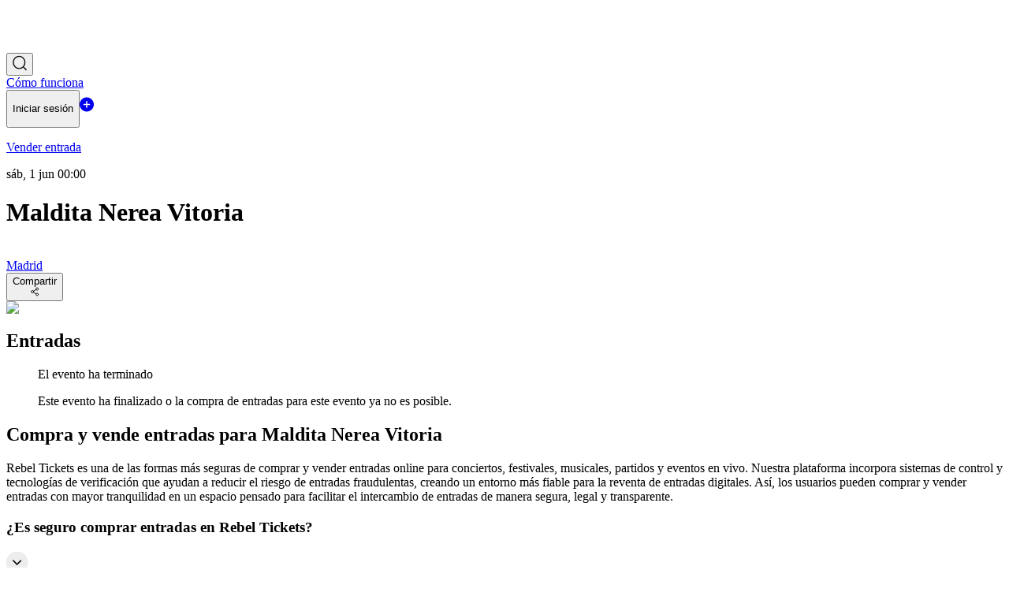

--- FILE ---
content_type: text/html; charset=utf-8
request_url: https://www.rebeltickets.es/madrid/event/maldita-nerea-vitoria/b34ae874-dd9d-412f-95eb-c5108eb1dba4
body_size: 28159
content:
<!DOCTYPE html><html lang="es-ES" data-theme="light" translate="no" class="notranslate"><head><meta charSet="utf-8"/><meta name="og:title" content="Rebel Tickets - Reventa de entradas segura"/><meta name="og:image:alt" content="Rebel Tickets - Reventa de entradas segura"/><meta name="twitter:title" content="Rebel Tickets - Reventa de entradas segura"/><meta name="og:image" content="https://cdn.rebeltickets.es/static/banner1980x600.jpg"/><meta name="twitter:image" content="https://cdn.rebeltickets.es/static/banner1980x600.jpg"/><meta name="twitter:card" content="summary_large_image"/><meta property="og:url" content="https://www.rebeltickets.es/madrid/event/maldita-nerea-vitoria/b34ae874-dd9d-412f-95eb-c5108eb1dba4"/><link rel="manifest" href="https://www.rebeltickets.es/manifest.json"/><meta name="referrer" content="origin-when-cross-origin"/><meta name="viewport" content="width=device-width, initial-scale=1, shrink-to-fit=no"/><meta name="twitter:domain" content="www.rebeltickets.es"/><link rel="alternate" hrefLang="x-default" href="https://www.rebeltickets.es/en/madrid/event/maldita-nerea-vitoria/b34ae874-dd9d-412f-95eb-c5108eb1dba4"/><link rel="alternate" hrefLang="es" href="https://www.rebeltickets.es/madrid/event/maldita-nerea-vitoria/b34ae874-dd9d-412f-95eb-c5108eb1dba4"/><link rel="alternate" hrefLang="en" href="https://www.rebeltickets.es/en/madrid/event/maldita-nerea-vitoria/b34ae874-dd9d-412f-95eb-c5108eb1dba4"/><link rel="alternate" hrefLang="fr" href="https://www.rebeltickets.es/fr/madrid/event/maldita-nerea-vitoria/b34ae874-dd9d-412f-95eb-c5108eb1dba4"/><link rel="alternate" hrefLang="pt" href="https://www.rebeltickets.es/pt/madrid/event/maldita-nerea-vitoria/b34ae874-dd9d-412f-95eb-c5108eb1dba4"/><title>Entradas para Maldita Nerea Vitoria Madrid</title><script type="application/ld+json">{
  "@context": "https://schema.org",
  "@type": "Event",
  "@id": "b34ae874-dd9d-412f-95eb-c5108eb1dba4",
  "name": "Maldita Nerea Vitoria",
  "description": "",
  "startDate": "2024-05-31T22:00:00.000Z",
  "endDate": "2024-05-31T22:00:00.000Z",
  "image": "https://d17ni1xiqnza8y.cloudfront.net/public/discotecas/Eventos/0f98bdf9-5c98-432b-a0bf-4605fe818f0b.png",
  "performer": [],
  "eventStatus": "https://schema.org/EventScheduled",
  "eventAttendanceMode": "https://schema.org/OfflineEventAttendanceMode",
  "location": "Madrid"
}</script><meta name="description" content="Compra o vende entradas para Maldita Nerea Vitoria en Madrid con Rebel Tickets, la reventa de entradas segura y justa."/><link rel="canonical" href="https://www.rebeltickets.es/madrid/event/maldita-nerea-vitoria/b34ae874-dd9d-412f-95eb-c5108eb1dba4"/><link rel="preload" as="image" imageSrcSet="/_next/image?url=https%3A%2F%2Fd17ni1xiqnza8y.cloudfront.net%2Fpublic%2Fdiscotecas%2FEventos%2F0f98bdf9-5c98-432b-a0bf-4605fe818f0b.png&amp;w=640&amp;q=75 1x, /_next/image?url=https%3A%2F%2Fd17ni1xiqnza8y.cloudfront.net%2Fpublic%2Fdiscotecas%2FEventos%2F0f98bdf9-5c98-432b-a0bf-4605fe818f0b.png&amp;w=1080&amp;q=75 2x" fetchpriority="high"/><meta name="next-head-count" content="22"/><meta charSet="utf-8"/><meta http-equiv="X-UA-Compatible" content="IE=edge"/><meta name="facebook-domain-verification" content="zl8x0ovj5vkcjlswr9z74cxm2s58za"/><meta name="google-site-verification" content="FG9JScmWdDcqFC3OhIIDR1MRA1RViWrfSJoUCGL6sbw"/><meta name="robots" content="noarchive"/><meta name="google" content="notranslate"/><link rel="apple-touch-icon" sizes="180x180" href="/apple-touch-icon.png"/><link rel="mask-icon" href="/safari-pinned-tab.svg" color="#212121"/><link rel="icon" type="image/png" sizes="32x32" href="/fav32x32.png"/><link rel="icon" type="image/png" sizes="16x16" href="/fav16x16.png"/><link rel="search" type="application/opensearchdescription+xml" title="Rebel Tickets" href="/opensearch.xml"/><meta name="twitter:domain" content="rebeltickets.es"/><meta name="twitter:url" content="https://www.rebeltickets.es"/><meta name="twitter:site" content="@rebel_tickets"/><meta name="twitter:creator" content="@rebel_tickets"/><meta name="twitter:image" content="https://cdn.rebeltickets.es/static/banner1980x600.jpg"/><meta name="twitter:card" content="summary_large_image"/><meta name="og:image" content="https://cdn.rebeltickets.es/static/banner1980x600.jpg"/><meta property="og:type" content="website"/><meta name="og:description" content="Discover a safer, easier way to buy and sell spare tickets with Rebel Tickets – your trusted marketplace for unforgettable experiences."/><meta name="og:image:width" content="1980"/><meta name="og:image:height" content="600"/><meta property="og:site_name" content="Rebel Tickets"/><meta name="app:response:status_code" content="200"/><meta name="app:response:url" content="https://www.rebeltickets.es/"/><meta name="color-scheme" content="light only"/><link rel="preload" href="/_next/static/media/e4af272ccee01ff0-s.p.woff2" as="font" type="font/woff2" crossorigin="anonymous" data-next-font="size-adjust"/><link rel="preload" href="/_next/static/media/7108afb8b1381ad1-s.p.woff2" as="font" type="font/woff2" crossorigin="anonymous" data-next-font="size-adjust"/><link rel="preload" href="/_next/static/media/9e82d62334b205f4-s.p.woff2" as="font" type="font/woff2" crossorigin="anonymous" data-next-font="size-adjust"/><link rel="preload" href="/_next/static/media/4c285fdca692ea22-s.p.woff2" as="font" type="font/woff2" crossorigin="anonymous" data-next-font="size-adjust"/><link rel="preload" href="/_next/static/media/eafabf029ad39a43-s.p.woff2" as="font" type="font/woff2" crossorigin="anonymous" data-next-font="size-adjust"/><link rel="preload" href="/_next/static/media/8888a3826f4a3af4-s.p.woff2" as="font" type="font/woff2" crossorigin="anonymous" data-next-font="size-adjust"/><link rel="preload" href="/_next/static/media/0484562807a97172-s.p.woff2" as="font" type="font/woff2" crossorigin="anonymous" data-next-font="size-adjust"/><link rel="preload" href="/_next/static/media/b957ea75a84b6ea7-s.p.woff2" as="font" type="font/woff2" crossorigin="anonymous" data-next-font="size-adjust"/><link rel="preload" href="/_next/static/media/7db6c35d839a711c-s.p.woff2" as="font" type="font/woff2" crossorigin="anonymous" data-next-font="size-adjust"/><link rel="preload" href="/_next/static/media/6245472ced48d3be-s.p.woff2" as="font" type="font/woff2" crossorigin="anonymous" data-next-font="size-adjust"/><script id="consent-mode-init" data-nscript="beforeInteractive">
                    window.dataLayer = window.dataLayer || [];
                    window.gtag = function(){ window.dataLayer.push(arguments); }

                    var consentState = 'denied';
                    try {
                        var match = document.cookie.match(new RegExp('(^| )cookieConsent=([^;]+)'));
                        if (match && match[2] === 'true') {
                            consentState = 'granted';
                        }
                    } catch(e) {}

                    gtag('consent', 'default', {
                      'ad_storage': consentState,
                      'analytics_storage': consentState,
                      'ad_user_data': consentState,
                      'ad_personalization': consentState,
                      'functionality_storage': consentState,
                      'personalization_storage': consentState,
                      'security_storage': 'granted'
                    });
                  </script><link rel="preload" href="/_next/static/css/687564e1fc4fe764.css" as="style"/><link rel="stylesheet" href="/_next/static/css/687564e1fc4fe764.css" data-n-g=""/><noscript data-n-css=""></noscript><script defer="" nomodule="" src="/_next/static/chunks/polyfills-42372ed130431b0a.js"></script><script src="/_next/static/chunks/webpack-3404d0352cab7911.js" defer=""></script><script src="/_next/static/chunks/framework-b32bc357adfc94cf.js" defer=""></script><script src="/_next/static/chunks/main-96dd264590438434.js" defer=""></script><script src="/_next/static/chunks/pages/_app-4e5a68cecfe9b2fc.js" defer=""></script><script src="/_next/static/chunks/4425-97efdd566fd21366.js" defer=""></script><script src="/_next/static/chunks/7779-55a7e0ab44c79e0a.js" defer=""></script><script src="/_next/static/chunks/2779-c315e2ebf1e1e910.js" defer=""></script><script src="/_next/static/chunks/pages/%5Bcity-slug%5D/event/%5B...event%5D-c94bdf7a438f83b6.js" defer=""></script><script src="/_next/static/RgZO6pcL9-uf0JNomO1r4/_buildManifest.js" defer=""></script><script src="/_next/static/RgZO6pcL9-uf0JNomO1r4/_ssgManifest.js" defer=""></script></head><noscript><img height="1" width="1" style="display:none" src="https://www.facebook.com/tr?id=1226122248693044&amp;ev=PageView&amp;noscript=1"/>Necesitas habilitar JavaScript en tu navegador para utilizar Rebel Tickets.</noscript><noscript><iframe src="https://www.googletagmanager.com/ns.html?id=GTM-KB586Q3D" height="0" width="0" style="display: none; visibility: hidden;" /></noscript><body><div id="__next"><div class="__className_f367f3 __variable_9b9fd1 bg-white"><style>#nprogress{pointer-events:none}#nprogress .bar{background:#954EF7;position:fixed;z-index:1600;top: 0;left:0;width:100%;height:3px}#nprogress .peg{display:block;position:absolute;right:0;width:100px;height:100%;box-shadow:0 0 10px #954EF7,0 0 5px #954EF7;opacity:1;-webkit-transform:rotate(3deg) translate(0px,-4px);-ms-transform:rotate(3deg) translate(0px,-4px);transform:rotate(3deg) translate(0px,-4px)}#nprogress .spinner{display:block;position:fixed;z-index:1600;top: 15px;right:15px}#nprogress .spinner-icon{width:18px;height:18px;box-sizing:border-box;border:2px solid transparent;border-top-color:#954EF7;border-left-color:#954EF7;border-radius:50%;-webkit-animation:nprogress-spinner 400ms linear infinite;animation:nprogress-spinner 400ms linear infinite}.nprogress-custom-parent{overflow:hidden;position:relative}.nprogress-custom-parent #nprogress .bar,.nprogress-custom-parent #nprogress .spinner{position:absolute}@-webkit-keyframes nprogress-spinner{0%{-webkit-transform:rotate(0deg)}100%{-webkit-transform:rotate(360deg)}}@keyframes nprogress-spinner{0%{transform:rotate(0deg)}100%{transform:rotate(360deg)}}</style><div class="self-stretch relative h-fit overflow-hidden text-white"><div class="blurred-bg justify-center z-10 absolute" style="background-image:url(https://d17ni1xiqnza8y.cloudfront.net/public/discotecas/Eventos/0f98bdf9-5c98-432b-a0bf-4605fe818f0b.png)"></div><div class="bg-black z-20 bg-opacity-40 w-full h-full absolute"></div><div class="z-40 w-full h-full relative"><div class="-mb-12 w-full mt-3 mx-auto z-50"><header class="flex gap-5 p-4 justify-between px-5 max-md:flex-wrap mb-12 z-50 relative text-white"><a title="Home" href="/"><svg width="110" height="55" class=" outline-none select-none" viewBox="0 0 110 55" fill="none" xmlns="http://www.w3.org/2000/svg"><path d="M0 31.1279C0 27.6133 1.23767 24.6183 3.713 22.143C6.18833 19.6677 9.1833 18.43 12.6979 18.43V23.872C10.6949 23.872 8.98489 24.5806 7.56772 25.9977C6.15054 27.4149 5.44195 29.125 5.44195 31.1279V43.8258H0V31.1279Z" fill="white"></path><path d="M22.2848 32.9419C22.5871 34.189 23.2201 35.2944 24.1838 36.2581C25.601 37.6753 27.311 38.3838 29.314 38.3838C31.3169 38.3838 33.027 37.6753 34.4442 36.2581L34.4725 36.2297L38.3272 40.0844L38.2989 40.1128C35.8235 42.5881 32.8286 43.8258 29.314 43.8258C25.7994 43.8258 22.8044 42.5881 20.3291 40.1128C17.8538 37.6375 16.6161 34.6425 16.6161 31.1279C16.6161 27.6133 17.8538 24.6183 20.3291 22.143C22.8044 19.6677 25.7994 18.43 29.314 18.43C32.8286 18.43 35.8235 19.6677 38.2989 22.143C40.7742 24.6183 42.0119 27.6133 42.0119 31.1279C42.0119 31.7326 41.9552 32.3372 41.8418 32.9419H22.2848ZM35.6062 27.4999C35.3039 26.9709 34.9166 26.4701 34.4442 25.9977C33.027 24.5806 31.3169 23.872 29.314 23.872C27.311 23.872 25.601 24.5806 24.1838 25.9977C23.7114 26.4701 23.3241 26.9709 23.0217 27.4999H35.6062Z" fill="white"></path><path d="M63.7582 36.2581C65.1753 34.8409 65.8839 33.1308 65.8839 31.1279C65.8839 29.125 65.1753 27.4149 63.7582 25.9977C62.341 24.5806 60.6309 23.872 58.628 23.872C56.625 23.872 54.915 24.5806 53.4978 25.9977C52.0806 27.4149 51.372 29.125 51.372 31.1279C51.372 33.1308 52.0806 34.8409 53.4978 36.2581C54.915 37.6753 56.625 38.3838 58.628 38.3838C60.6309 38.3838 62.341 37.6753 63.7582 36.2581ZM51.372 20.6691C53.4695 19.1764 55.8881 18.43 58.628 18.43C62.1426 18.43 65.1375 19.6677 67.6129 22.143C70.0882 24.6183 71.3259 27.6133 71.3259 31.1279C71.3259 34.6425 70.0882 37.6375 67.6129 40.1128C65.1375 42.5881 62.1426 43.8258 58.628 43.8258C55.1134 43.8258 52.1184 42.5881 49.6431 40.1128C47.1678 37.6375 45.9301 34.6425 45.9301 31.1279V11.1741H51.372V20.6691Z" fill="white"></path><path d="M80.9128 32.9419C81.2151 34.189 81.8481 35.2944 82.8118 36.2581C84.229 37.6753 85.939 38.3838 87.942 38.3838C89.9449 38.3838 91.655 37.6753 93.0721 36.2581L93.1005 36.2297L96.9552 40.0844L96.9269 40.1128C94.4515 42.5881 91.4566 43.8258 87.942 43.8258C84.4274 43.8258 81.4324 42.5881 78.9571 40.1128C76.4817 37.6375 75.2441 34.6425 75.2441 31.1279C75.2441 27.6133 76.4817 24.6183 78.9571 22.143C81.4324 19.6677 84.4274 18.43 87.942 18.43C91.4566 18.43 94.4515 19.6677 96.9269 22.143C99.4022 24.6183 100.64 27.6133 100.64 31.1279C100.64 31.7326 100.583 32.3372 100.47 32.9419H80.9128ZM94.2342 27.4999C93.9319 26.9709 93.5445 26.4701 93.0721 25.9977C91.655 24.5806 89.9449 23.872 87.942 23.872C85.939 23.872 84.229 24.5806 82.8118 25.9977C82.3394 26.4701 81.952 26.9709 81.6497 27.4999H94.2342Z" fill="white"></path><path d="M110 11.1741V43.8258H104.558V11.1741H110Z" fill="white"></path></svg></a><nav class="flex gap-5 justify-center max-md:flex-wrap"><button><svg width="18" height="20" class="my-auto" viewBox="0 0 18 20" fill="none" xmlns="http://www.w3.org/2000/svg"><path d="M13.4414 14.7004C14.8118 13.2952 15.6621 11.337 15.6621 9.17115C15.6621 4.89512 12.3479 1.42871 8.25953 1.42871C4.17119 1.42871 0.856934 4.89512 0.856934 9.17115C0.856934 13.4472 4.17119 16.9136 8.25953 16.9136C10.2771 16.9136 12.1061 16.0694 13.4414 14.7004ZM13.4414 14.7004L17.1427 18.5716" stroke="currentColor" stroke-width="1.30946" stroke-linecap="round"></path></svg></button><a title="Cómo funciona" class="md:flex gap-5 justify-center py-5 text-base text-white hidden" href="/how-does-it-work"><div class="justify-center">Cómo funciona</div></a><button title="Log In" class="fill-white text-white border-white border-opacity-50 flex !duration-[300ms] !ease-out hover:bg-white hover:bg-opacity-5 gap-2.5 px-5 py-4 my-auto text-base h-fit cursor-pointer font-medium border rounded-[10px]"><p class="leading-snug font-normal">Iniciar sesión</p></button><a title="Sell Tickets" class="xs:flex hidden bg-white border-white border-opacity-15 backdrop-blur-xl bg-opacity-15 text-white flex !duration-[300ms] !ease-out gap-2.5 px-5 py-4 my-auto text-base hover:opacity-80 h-fit font-medium rounded-[10px]" href="/sell-ticket"><svg width="18" height="19" class="my-auto" viewBox="0 0 18 19" fill="none" xmlns="http://www.w3.org/2000/svg"><path d="M9 18.5C4.08529 18.5 0 14.4147 0 9.5C0 4.57647 4.07647 0.5 8.99118 0.5C13.9147 0.5 18 4.57647 18 9.5C18 14.4147 13.9235 18.5 9 18.5ZM4.69412 9.50882C4.69412 9.95882 5.01176 10.2588 5.47059 10.2588H8.23235V13.0294C8.23235 13.4794 8.54118 13.8059 8.99118 13.8059C9.45 13.8059 9.76765 13.4882 9.76765 13.0294V10.2588H12.5382C12.9882 10.2588 13.3147 9.95882 13.3147 9.50882C13.3147 9.05 12.9882 8.73235 12.5382 8.73235H9.76765V5.97059C9.76765 5.51176 9.45 5.18529 8.99118 5.18529C8.54118 5.18529 8.23235 5.51176 8.23235 5.97059V8.73235H5.47059C5.01176 8.73235 4.69412 9.05 4.69412 9.50882Z" fill="currentColor"></path></svg><p class="leading-snug font-normal">Vender entrada</p></a></nav></header></div><div class="flex gap-5 flex-col-reverse items-center md:flex-row max-w-[800px] w-full justify-between mx-auto md:py-12 py-6 px-5 lg:px-0"><div class="flex flex-col w-auto max-md:w-full md:text-start text-center"><div class="flex flex-col self-stretch my-auto max-md:mt-10 max-md:max-w-full"><time class="text-base font-medium text-[#D4D1D6]">sáb, 1 jun 00:00</time><h1 class="mt-4 lg:text-5xl text-3xl font-semibold font-poppins max-md:max-w-full">Maldita Nerea Vitoria</h1><div class="lg:border-t border-[#FFFFFF] border-opacity-15 w-[30%] lg:my-4 my-3"></div><div class="flex gap-4 flex-wrap md:justify-start justify-center"><a class="flex gap-1.5" href="/madrid"><div class="flex justify-center items-center px-1.5 py-1 overflow-hidden truncate max-w-32"><svg width="13" height="14" viewBox="0 0 13 14" fill="none" xmlns="http://www.w3.org/2000/svg"><path d="M11.5673 5.73289C11.5673 9.76475 6.38353 13.2206 6.38353 13.2206C6.38353 13.2206 1.19971 9.76475 1.19971 5.73289C1.19971 4.35806 1.74586 3.03953 2.71801 2.06738C3.69017 1.09522 5.00869 0.549072 6.38353 0.549072C7.75836 0.549072 9.07689 1.09522 10.049 2.06738C11.0212 3.03953 11.5673 4.35806 11.5673 5.73289Z" stroke="white" stroke-width="1.07227" stroke-linecap="round" stroke-linejoin="round"></path><path d="M6.38353 7.46083C7.33784 7.46083 8.11147 6.68721 8.11147 5.73289C8.11147 4.77858 7.33784 4.00495 6.38353 4.00495C5.42921 4.00495 4.65559 4.77858 4.65559 5.73289C4.65559 6.68721 5.42921 7.46083 6.38353 7.46083Z" stroke="white" stroke-width="1.07227" stroke-linecap="round" stroke-linejoin="round"></path></svg></div><div class="md:text-base text-sm font-medium truncate max-w-44">Madrid</div></a></div><div class="flex gap-2.5 items-start mt-8 max-md:flex-wrap w-full md:justify-start justify-center"><button class="bg-[#FFFFFF] bg-opacity-15 text-white flex gap-1.5 w-fit !duration-[300ms] !ease-out p-2.5 bg-gray-200 text-black hover:opacity-80 rounded-[35px]"><div class="text-xs my-auto">Compartir</div><div class="flex flex-col justify-center items-start py-1 my-auto"><svg width="11" height="12" viewBox="0 0 11 12" fill="none" xmlns="http://www.w3.org/2000/svg"><path d="M3.43063 6.74574L6.80494 8.71203M6.8 3.28745L3.43063 5.25373M9.56169 2.54145C9.56169 3.36001 8.89812 4.02358 8.07957 4.02358C7.26101 4.02358 6.59744 3.36001 6.59744 2.54145C6.59744 1.7229 7.26101 1.05933 8.07957 1.05933C8.89812 1.05933 9.56169 1.7229 9.56169 2.54145ZM3.6332 5.99974C3.6332 6.8183 2.96963 7.48187 2.15107 7.48187C1.33252 7.48187 0.668945 6.8183 0.668945 5.99974C0.668945 5.18119 1.33252 4.51762 2.15107 4.51762C2.96963 4.51762 3.6332 5.18119 3.6332 5.99974ZM9.56169 9.45803C9.56169 10.2766 8.89812 10.9402 8.07957 10.9402C7.26101 10.9402 6.59744 10.2766 6.59744 9.45803C6.59744 8.63948 7.26101 7.97591 8.07957 7.97591C8.89812 7.97591 9.56169 8.63948 9.56169 9.45803Z" stroke="currentColor" stroke-width="0.919726" stroke-linecap="round" stroke-linejoin="round"></path></svg></div></button></div></div></div><img alt="Event image" fetchpriority="high" loading="eager" width="450" height="450" decoding="async" data-nimg="1" class="rounded-[10px] w-[270px] h-[250px] lg:mx-0 mx-auto object-cover" style="color:transparent" srcSet="/_next/image?url=https%3A%2F%2Fd17ni1xiqnza8y.cloudfront.net%2Fpublic%2Fdiscotecas%2FEventos%2F0f98bdf9-5c98-432b-a0bf-4605fe818f0b.png&amp;w=640&amp;q=75 1x, /_next/image?url=https%3A%2F%2Fd17ni1xiqnza8y.cloudfront.net%2Fpublic%2Fdiscotecas%2FEventos%2F0f98bdf9-5c98-432b-a0bf-4605fe818f0b.png&amp;w=1080&amp;q=75 2x" src="/_next/image?url=https%3A%2F%2Fd17ni1xiqnza8y.cloudfront.net%2Fpublic%2Fdiscotecas%2FEventos%2F0f98bdf9-5c98-432b-a0bf-4605fe818f0b.png&amp;w=1080&amp;q=75"/></div></div></div><div class="md:w-[80%] md:px-0 px-5 mt-8 mx-auto flex flex-col gap-12 max-w-[800px]"><div class="flex flex-col self-stretch"><header class="flex flex-row justify-between items-start w-full max-md:pr-5 max-md:max-w-full"><div class="flex flex-col justify-start items-start gap-1.5"><h2 class="justify-center text-3xl font-bold text-black" id="tickets">Entradas</h2></div></header><ul class="flex flex-col gap-3 my-8 w-full max-md:max-w-full"><section class="gap-5 justify-center text-center items-center self-stretch p-5 rounded-[10px] border border-solid border-[#DDDDDD] flex flex-col text-black"><p class="font-bold">El evento ha terminado</p><p class="text-sm font-light">Este evento ha finalizado o la compra de entradas para este evento ya no es posible.</p></section></ul><div class="flex flex-col my-6 gap-2"><h2 class="text-xl font-normal text-black font-poppins">Compra y vende entradas para Maldita Nerea Vitoria</h2><p class="text-sm text-[#444444] font-normal whitespace-pre-line">Rebel Tickets es una de las formas más seguras de comprar y vender entradas online para conciertos, festivales, musicales, partidos y eventos en vivo. Nuestra plataforma incorpora sistemas de control y tecnologías de verificación que ayudan a reducir el riesgo de entradas fraudulentas, creando un entorno más fiable para la reventa de entradas digitales. Así, los usuarios pueden comprar y vender entradas con mayor tranquilidad en un espacio pensado para facilitar el intercambio de entradas de manera segura, legal y transparente.</p></div><script type="application/ld+json">{
                "@context": "https://schema.org",
                "@type": "FAQPage",
                "mainEntity": [{"@type":"Question","name":"¿Es seguro comprar entradas en Rebel Tickets?","acceptedAnswer":{"@type":"Answer","text":"Sí, en Rebel Tickets nos aseguramos de que todas las transacciones sean seguras. Contamos con medidas de protección para compradores y vendedores, lo que garantiza la seguridad de todas las partes."}},{"@type":"Question","name":"Cuándo recibiré las entradas","acceptedAnswer":{"@type":"Answer","text":"Recibirás tus entradas por correo electrónico después de completar tu compra. Si no las ves de inmediato, verifica tu carpeta de spam o contáctanos para ayudarte."}},{"@type":"Question","name":"¿Es legal la reventa de entradas?","acceptedAnswer":{"@type":"Answer","text":"Sí, en la gran mayoría de países la reventa de entradas es legal, siempre que se cumplan las normativas locales. En Rebel Tickets operamos de manera segura y transparente dentro del marco legal."}},{"@type":"Question","name":"Cómo vender entradas","acceptedAnswer":{"@type":"Answer","text":"Vender entradas con Rebel Tickets es muy sencillo, dirígete a la sección “Vender entradas“ y sigue los pasos. Una vez que alguien compre tus entradas, te avisaremos y te enviaremos una confirmación con la información relativa al pago."}}]
            }</script><div class="flex flex-col w-full mb-6 divide-y-2 divide-gray-200"><div class="flex flex-col justify-center w-full cursor-pointer"><div class="flex flex-col justify-center py-5 w-full rounded-3xl max-md:max-w-full"><div class="flex flex-col justify-center max-md:max-w-full"><div class="flex gap-4 max-md:flex-wrap"><h3 class="flex-1 text-lg font-normal select-none text-black">¿Es seguro comprar entradas en Rebel Tickets?</h3><div class="flex flex-col justify-center items-center my-auto w-7 h-7 bg-[#EDEDED] rounded-full"><div class="flex justify-center items-center py-1.5"><svg style="transform:rotate(90deg);transition:ease-out 0.3s" width="28" height="29" viewBox="0 0 28 29" fill="none" xmlns="http://www.w3.org/2000/svg"><rect y="0.922363" width="28" height="28" rx="14" fill="black" fill-opacity="0.07"></rect><path d="M11.6451 19.6326L16.3554 14.9223L11.6451 10.2121" stroke="black" stroke-width="1.57008" stroke-linecap="round" stroke-linejoin="round"></path></svg></div></div></div><p style="height:auto;margin-top:1.25rem;transition:ease-out 0.3s" class="text-sm text-[#444444] max-md:max-w-full overflow-hidden">Sí, en Rebel Tickets nos aseguramos de que todas las transacciones sean seguras. Contamos con medidas de protección para compradores y vendedores, lo que garantiza la seguridad de todas las partes.</p></div></div></div><div class="flex flex-col justify-center w-full cursor-pointer"><div class="flex flex-col justify-center py-5 w-full rounded-3xl max-md:max-w-full"><div class="flex flex-col justify-center max-md:max-w-full"><div class="flex gap-4 max-md:flex-wrap"><h3 class="flex-1 text-lg font-normal select-none text-black">Cuándo recibiré las entradas</h3><div class="flex flex-col justify-center items-center my-auto w-7 h-7 bg-[#EDEDED] rounded-full"><div class="flex justify-center items-center py-1.5"><svg style="transform:rotate(0deg);transition:ease-out 0.3s" width="28" height="29" viewBox="0 0 28 29" fill="none" xmlns="http://www.w3.org/2000/svg"><rect y="0.922363" width="28" height="28" rx="14" fill="black" fill-opacity="0.07"></rect><path d="M11.6451 19.6326L16.3554 14.9223L11.6451 10.2121" stroke="black" stroke-width="1.57008" stroke-linecap="round" stroke-linejoin="round"></path></svg></div></div></div><p style="height:0;margin-top:0px;transition:ease-out 0.3s" class="text-sm text-[#444444] max-md:max-w-full overflow-hidden">Recibirás tus entradas por correo electrónico después de completar tu compra. Si no las ves de inmediato, verifica tu carpeta de spam o contáctanos para ayudarte.</p></div></div></div><div class="flex flex-col justify-center w-full cursor-pointer"><div class="flex flex-col justify-center py-5 w-full rounded-3xl max-md:max-w-full"><div class="flex flex-col justify-center max-md:max-w-full"><div class="flex gap-4 max-md:flex-wrap"><h3 class="flex-1 text-lg font-normal select-none text-black">¿Es legal la reventa de entradas?</h3><div class="flex flex-col justify-center items-center my-auto w-7 h-7 bg-[#EDEDED] rounded-full"><div class="flex justify-center items-center py-1.5"><svg style="transform:rotate(0deg);transition:ease-out 0.3s" width="28" height="29" viewBox="0 0 28 29" fill="none" xmlns="http://www.w3.org/2000/svg"><rect y="0.922363" width="28" height="28" rx="14" fill="black" fill-opacity="0.07"></rect><path d="M11.6451 19.6326L16.3554 14.9223L11.6451 10.2121" stroke="black" stroke-width="1.57008" stroke-linecap="round" stroke-linejoin="round"></path></svg></div></div></div><p style="height:0;margin-top:0px;transition:ease-out 0.3s" class="text-sm text-[#444444] max-md:max-w-full overflow-hidden">Sí, en la gran mayoría de países la reventa de entradas es legal, siempre que se cumplan las normativas locales. En Rebel Tickets operamos de manera segura y transparente dentro del marco legal.</p></div></div></div><div class="flex flex-col justify-center w-full cursor-pointer"><div class="flex flex-col justify-center py-5 w-full rounded-3xl max-md:max-w-full"><div class="flex flex-col justify-center max-md:max-w-full"><div class="flex gap-4 max-md:flex-wrap"><h3 class="flex-1 text-lg font-normal select-none text-black">Cómo vender entradas</h3><div class="flex flex-col justify-center items-center my-auto w-7 h-7 bg-[#EDEDED] rounded-full"><div class="flex justify-center items-center py-1.5"><svg style="transform:rotate(0deg);transition:ease-out 0.3s" width="28" height="29" viewBox="0 0 28 29" fill="none" xmlns="http://www.w3.org/2000/svg"><rect y="0.922363" width="28" height="28" rx="14" fill="black" fill-opacity="0.07"></rect><path d="M11.6451 19.6326L16.3554 14.9223L11.6451 10.2121" stroke="black" stroke-width="1.57008" stroke-linecap="round" stroke-linejoin="round"></path></svg></div></div></div><p style="height:0;margin-top:0px;transition:ease-out 0.3s" class="text-sm text-[#444444] max-md:max-w-full overflow-hidden">Vender entradas con Rebel Tickets es muy sencillo, dirígete a la sección “Vender entradas“ y sigue los pasos. Una vez que alguien compre tus entradas, te avisaremos y te enviaremos una confirmación con la información relativa al pago.</p></div></div></div></div></div></div><footer class="flex flex-col justify-center mt-24"><div class="flex flex-col justify-between items-center px-16 pb-8 w-full border-t border-solid border-[#DDDDDD] max-md:px-5 max-md:max-w-full"><div class="flex flex-col w-[90%]"><div class="grid grid-cols-1 sm:grid-cols-2 md:grid-cols-3 lg:grid-cols-4 gap-4 w-full py-12"><div class="flex flex-col items-start gap-3 w-fit"><p class="text-[#000000] font-normal">Descarga la App</p><a title="Download on the AppStore" href="https://apps.apple.com/app/rebel-buy-and-sell-tickets/id6446041481"><svg version="1.1" xmlns="http://www.w3.org/2000/svg" x="0px" y="0px" width="162" height="48" viewBox="0 0 135 40" enable-background="new 0 0 135 40"><g><path fill="#A6A6A6" d="M130.197,40H4.729C2.122,40,0,37.872,0,35.267V4.726C0,2.12,2.122,0,4.729,0h125.468 C132.803,0,135,2.12,135,4.726v30.541C135,37.872,132.803,40,130.197,40L130.197,40z"></path><path d="M134.032,35.268c0,2.116-1.714,3.83-3.834,3.83H4.729c-2.119,0-3.839-1.714-3.839-3.83V4.725 c0-2.115,1.72-3.835,3.839-3.835h125.468c2.121,0,3.834,1.72,3.834,3.835L134.032,35.268L134.032,35.268z"></path><g><g><path fill="#FFFFFF" d="M30.128,19.784c-0.029-3.223,2.639-4.791,2.761-4.864c-1.511-2.203-3.853-2.504-4.676-2.528 c-1.967-0.207-3.875,1.177-4.877,1.177c-1.022,0-2.565-1.157-4.228-1.123c-2.14,0.033-4.142,1.272-5.24,3.196 c-2.266,3.923-0.576,9.688,1.595,12.859c1.086,1.553,2.355,3.287,4.016,3.226c1.625-0.067,2.232-1.036,4.193-1.036 c1.943,0,2.513,1.036,4.207,0.997c1.744-0.028,2.842-1.56,3.89-3.127c1.255-1.78,1.759-3.533,1.779-3.623 C33.507,24.924,30.161,23.647,30.128,19.784z"></path><path fill="#FFFFFF" d="M26.928,10.306c0.874-1.093,1.472-2.58,1.306-4.089c-1.265,0.056-2.847,0.875-3.758,1.944 c-0.806,0.942-1.526,2.486-1.34,3.938C24.557,12.205,26.016,11.382,26.928,10.306z"></path></g></g><g><path fill="#FFFFFF" d="M53.645,31.504h-2.271l-1.244-3.909h-4.324l-1.185,3.909h-2.211l4.284-13.308h2.646L53.645,31.504z M49.755,25.955L48.63,22.48c-0.119-0.355-0.342-1.191-0.671-2.507h-0.04c-0.131,0.566-0.342,1.402-0.632,2.507l-1.105,3.475 H49.755z"></path><path fill="#FFFFFF" d="M64.662,26.588c0,1.632-0.441,2.922-1.323,3.869c-0.79,0.843-1.771,1.264-2.942,1.264 c-1.264,0-2.172-0.454-2.725-1.362h-0.04v5.055h-2.132V25.067c0-1.026-0.027-2.079-0.079-3.159h1.875l0.119,1.521h0.04 c0.711-1.146,1.79-1.718,3.238-1.718c1.132,0,2.077,0.447,2.833,1.342C64.284,23.949,64.662,25.127,64.662,26.588z M62.49,26.666 c0-0.934-0.21-1.704-0.632-2.31c-0.461-0.632-1.08-0.948-1.856-0.948c-0.526,0-1.004,0.176-1.431,0.523 c-0.428,0.35-0.708,0.807-0.839,1.373c-0.066,0.264-0.099,0.48-0.099,0.65v1.6c0,0.698,0.214,1.287,0.642,1.768 s0.984,0.721,1.668,0.721c0.803,0,1.428-0.31,1.875-0.928C62.266,28.496,62.49,27.68,62.49,26.666z"></path><path fill="#FFFFFF" d="M75.699,26.588c0,1.632-0.441,2.922-1.324,3.869c-0.789,0.843-1.77,1.264-2.941,1.264 c-1.264,0-2.172-0.454-2.724-1.362H68.67v5.055h-2.132V25.067c0-1.026-0.027-2.079-0.079-3.159h1.875l0.119,1.521h0.04 c0.71-1.146,1.789-1.718,3.238-1.718c1.131,0,2.076,0.447,2.834,1.342C75.32,23.949,75.699,25.127,75.699,26.588z M73.527,26.666 c0-0.934-0.211-1.704-0.633-2.31c-0.461-0.632-1.078-0.948-1.855-0.948c-0.527,0-1.004,0.176-1.432,0.523 c-0.428,0.35-0.707,0.807-0.838,1.373c-0.065,0.264-0.099,0.48-0.099,0.65v1.6c0,0.698,0.214,1.287,0.64,1.768 c0.428,0.48,0.984,0.721,1.67,0.721c0.803,0,1.428-0.31,1.875-0.928C73.303,28.496,73.527,27.68,73.527,26.666z"></path><path fill="#FFFFFF" d="M88.039,27.772c0,1.132-0.393,2.053-1.182,2.764c-0.867,0.777-2.074,1.165-3.625,1.165 c-1.432,0-2.58-0.276-3.449-0.829l0.494-1.777c0.936,0.566,1.963,0.85,3.082,0.85c0.803,0,1.428-0.182,1.877-0.544 c0.447-0.362,0.67-0.848,0.67-1.454c0-0.54-0.184-0.995-0.553-1.364c-0.367-0.369-0.98-0.712-1.836-1.029 c-2.33-0.869-3.494-2.142-3.494-3.816c0-1.094,0.408-1.991,1.225-2.689c0.814-0.699,1.9-1.048,3.258-1.048 c1.211,0,2.217,0.211,3.02,0.632l-0.533,1.738c-0.75-0.408-1.598-0.612-2.547-0.612c-0.75,0-1.336,0.185-1.756,0.553 c-0.355,0.329-0.533,0.73-0.533,1.205c0,0.526,0.203,0.961,0.611,1.303c0.355,0.316,1,0.658,1.936,1.027 c1.145,0.461,1.986,1,2.527,1.618C87.77,26.081,88.039,26.852,88.039,27.772z"></path><path fill="#FFFFFF" d="M95.088,23.508h-2.35v4.659c0,1.185,0.414,1.777,1.244,1.777c0.381,0,0.697-0.033,0.947-0.099l0.059,1.619 c-0.42,0.157-0.973,0.236-1.658,0.236c-0.842,0-1.5-0.257-1.975-0.77c-0.473-0.514-0.711-1.376-0.711-2.587v-4.837h-1.4v-1.6h1.4 v-1.757l2.094-0.632v2.389h2.35V23.508z"></path><path fill="#FFFFFF" d="M105.691,26.627c0,1.475-0.422,2.686-1.264,3.633c-0.883,0.975-2.055,1.461-3.516,1.461 c-1.408,0-2.529-0.467-3.365-1.401s-1.254-2.113-1.254-3.534c0-1.487,0.43-2.705,1.293-3.652c0.861-0.948,2.023-1.422,3.484-1.422 c1.408,0,2.541,0.467,3.396,1.402C105.283,24.021,105.691,25.192,105.691,26.627z M103.479,26.696 c0-0.885-0.189-1.644-0.572-2.277c-0.447-0.766-1.086-1.148-1.914-1.148c-0.857,0-1.508,0.383-1.955,1.148 c-0.383,0.634-0.572,1.405-0.572,2.317c0,0.885,0.189,1.644,0.572,2.276c0.461,0.766,1.105,1.148,1.936,1.148 c0.814,0,1.453-0.39,1.914-1.168C103.281,28.347,103.479,27.58,103.479,26.696z"></path><path fill="#FFFFFF" d="M112.621,23.783c-0.211-0.039-0.436-0.059-0.672-0.059c-0.75,0-1.33,0.283-1.738,0.85 c-0.355,0.5-0.533,1.132-0.533,1.895v5.035h-2.131l0.02-6.574c0-1.106-0.027-2.113-0.08-3.021h1.857l0.078,1.836h0.059 c0.225-0.631,0.58-1.139,1.066-1.52c0.475-0.343,0.988-0.514,1.541-0.514c0.197,0,0.375,0.014,0.533,0.039V23.783z"></path><path fill="#FFFFFF" d="M122.156,26.252c0,0.382-0.025,0.704-0.078,0.967h-6.396c0.025,0.948,0.334,1.673,0.928,2.173 c0.539,0.447,1.236,0.671,2.092,0.671c0.947,0,1.811-0.151,2.588-0.454l0.334,1.48c-0.908,0.396-1.98,0.593-3.217,0.593 c-1.488,0-2.656-0.438-3.506-1.313c-0.848-0.875-1.273-2.05-1.273-3.524c0-1.447,0.395-2.652,1.186-3.613 c0.828-1.026,1.947-1.539,3.355-1.539c1.383,0,2.43,0.513,3.141,1.539C121.873,24.047,122.156,25.055,122.156,26.252z M120.123,25.699c0.014-0.632-0.125-1.178-0.414-1.639c-0.369-0.593-0.936-0.889-1.699-0.889c-0.697,0-1.264,0.289-1.697,0.869 c-0.355,0.461-0.566,1.014-0.631,1.658H120.123z"></path></g><g><g><path fill="#FFFFFF" d="M49.05,10.009c0,1.177-0.353,2.063-1.058,2.658c-0.653,0.549-1.581,0.824-2.783,0.824 c-0.596,0-1.106-0.026-1.533-0.078V6.982c0.557-0.09,1.157-0.136,1.805-0.136c1.145,0,2.008,0.249,2.59,0.747 C48.723,8.156,49.05,8.961,49.05,10.009z M47.945,10.038c0-0.763-0.202-1.348-0.606-1.756c-0.404-0.407-0.994-0.611-1.771-0.611 c-0.33,0-0.611,0.022-0.844,0.068v4.889c0.129,0.02,0.365,0.029,0.708,0.029c0.802,0,1.421-0.223,1.857-0.669 S47.945,10.892,47.945,10.038z"></path><path fill="#FFFFFF" d="M54.909,11.037c0,0.725-0.207,1.319-0.621,1.785c-0.434,0.479-1.009,0.718-1.727,0.718 c-0.692,0-1.243-0.229-1.654-0.689c-0.41-0.459-0.615-1.038-0.615-1.736c0-0.73,0.211-1.329,0.635-1.794s0.994-0.698,1.712-0.698 c0.692,0,1.248,0.229,1.669,0.688C54.708,9.757,54.909,10.333,54.909,11.037z M53.822,11.071c0-0.435-0.094-0.808-0.281-1.119 c-0.22-0.376-0.533-0.564-0.94-0.564c-0.421,0-0.741,0.188-0.961,0.564c-0.188,0.311-0.281,0.69-0.281,1.138 c0,0.435,0.094,0.808,0.281,1.119c0.227,0.376,0.543,0.564,0.951,0.564c0.4,0,0.714-0.191,0.94-0.574 C53.725,11.882,53.822,11.506,53.822,11.071z"></path><path fill="#FFFFFF" d="M62.765,8.719l-1.475,4.714h-0.96l-0.611-2.047c-0.155-0.511-0.281-1.019-0.379-1.523h-0.019 c-0.091,0.518-0.217,1.025-0.379,1.523l-0.649,2.047h-0.971l-1.387-4.714h1.077l0.533,2.241c0.129,0.53,0.235,1.035,0.32,1.513 h0.019c0.078-0.394,0.207-0.896,0.389-1.503l0.669-2.25h0.854l0.641,2.202c0.155,0.537,0.281,1.054,0.378,1.552h0.029 c0.071-0.485,0.178-1.002,0.32-1.552l0.572-2.202H62.765z"></path><path fill="#FFFFFF" d="M68.198,13.433H67.15v-2.7c0-0.832-0.316-1.248-0.95-1.248c-0.311,0-0.562,0.114-0.757,0.343 c-0.193,0.229-0.291,0.499-0.291,0.808v2.796h-1.048v-3.366c0-0.414-0.013-0.863-0.038-1.349h0.921l0.049,0.737h0.029 c0.122-0.229,0.304-0.418,0.543-0.569c0.284-0.176,0.602-0.265,0.95-0.265c0.44,0,0.806,0.142,1.097,0.427 c0.362,0.349,0.543,0.87,0.543,1.562V13.433z"></path><path fill="#FFFFFF" d="M71.088,13.433h-1.047V6.556h1.047V13.433z"></path><path fill="#FFFFFF" d="M77.258,11.037c0,0.725-0.207,1.319-0.621,1.785c-0.434,0.479-1.01,0.718-1.727,0.718 c-0.693,0-1.244-0.229-1.654-0.689c-0.41-0.459-0.615-1.038-0.615-1.736c0-0.73,0.211-1.329,0.635-1.794s0.994-0.698,1.711-0.698 c0.693,0,1.248,0.229,1.67,0.688C77.057,9.757,77.258,10.333,77.258,11.037z M76.17,11.071c0-0.435-0.094-0.808-0.281-1.119 c-0.219-0.376-0.533-0.564-0.939-0.564c-0.422,0-0.742,0.188-0.961,0.564c-0.188,0.311-0.281,0.69-0.281,1.138 c0,0.435,0.094,0.808,0.281,1.119c0.227,0.376,0.543,0.564,0.951,0.564c0.4,0,0.713-0.191,0.939-0.574 C76.074,11.882,76.17,11.506,76.17,11.071z"></path><path fill="#FFFFFF" d="M82.33,13.433h-0.941l-0.078-0.543h-0.029c-0.322,0.433-0.781,0.65-1.377,0.65 c-0.445,0-0.805-0.143-1.076-0.427c-0.246-0.258-0.369-0.579-0.369-0.96c0-0.576,0.24-1.015,0.723-1.319 c0.482-0.304,1.16-0.453,2.033-0.446V10.3c0-0.621-0.326-0.931-0.979-0.931c-0.465,0-0.875,0.117-1.229,0.349l-0.213-0.688 c0.438-0.271,0.979-0.407,1.617-0.407c1.232,0,1.85,0.65,1.85,1.95v1.736C82.262,12.78,82.285,13.155,82.33,13.433z M81.242,11.813v-0.727c-1.156-0.02-1.734,0.297-1.734,0.95c0,0.246,0.066,0.43,0.201,0.553c0.135,0.123,0.307,0.184,0.512,0.184 c0.23,0,0.445-0.073,0.641-0.218c0.197-0.146,0.318-0.331,0.363-0.558C81.236,11.946,81.242,11.884,81.242,11.813z"></path><path fill="#FFFFFF" d="M88.285,13.433h-0.93l-0.049-0.757h-0.029c-0.297,0.576-0.803,0.864-1.514,0.864 c-0.568,0-1.041-0.223-1.416-0.669s-0.562-1.025-0.562-1.736c0-0.763,0.203-1.381,0.611-1.853c0.395-0.44,0.879-0.66,1.455-0.66 c0.633,0,1.076,0.213,1.328,0.64h0.02V6.556h1.049v5.607C88.248,12.622,88.26,13.045,88.285,13.433z M87.199,11.445v-0.786 c0-0.136-0.01-0.246-0.029-0.33c-0.059-0.252-0.186-0.464-0.379-0.635c-0.195-0.171-0.43-0.257-0.701-0.257 c-0.391,0-0.697,0.155-0.922,0.466c-0.223,0.311-0.336,0.708-0.336,1.193c0,0.466,0.107,0.844,0.322,1.135 c0.227,0.31,0.533,0.465,0.916,0.465c0.344,0,0.619-0.129,0.828-0.388C87.1,12.069,87.199,11.781,87.199,11.445z"></path><path fill="#FFFFFF" d="M97.248,11.037c0,0.725-0.207,1.319-0.621,1.785c-0.434,0.479-1.008,0.718-1.727,0.718 c-0.691,0-1.242-0.229-1.654-0.689c-0.41-0.459-0.615-1.038-0.615-1.736c0-0.73,0.211-1.329,0.635-1.794s0.994-0.698,1.713-0.698 c0.691,0,1.248,0.229,1.668,0.688C97.047,9.757,97.248,10.333,97.248,11.037z M96.162,11.071c0-0.435-0.094-0.808-0.281-1.119 c-0.221-0.376-0.533-0.564-0.941-0.564c-0.42,0-0.74,0.188-0.961,0.564c-0.188,0.311-0.281,0.69-0.281,1.138 c0,0.435,0.094,0.808,0.281,1.119c0.227,0.376,0.543,0.564,0.951,0.564c0.4,0,0.715-0.191,0.941-0.574 C96.064,11.882,96.162,11.506,96.162,11.071z"></path><path fill="#FFFFFF" d="M102.883,13.433h-1.047v-2.7c0-0.832-0.316-1.248-0.951-1.248c-0.311,0-0.562,0.114-0.756,0.343 s-0.291,0.499-0.291,0.808v2.796h-1.049v-3.366c0-0.414-0.012-0.863-0.037-1.349h0.92l0.049,0.737h0.029 c0.123-0.229,0.305-0.418,0.543-0.569c0.285-0.176,0.602-0.265,0.951-0.265c0.439,0,0.805,0.142,1.096,0.427 c0.363,0.349,0.543,0.87,0.543,1.562V13.433z"></path><path fill="#FFFFFF" d="M109.936,9.504h-1.154v2.29c0,0.582,0.205,0.873,0.611,0.873c0.188,0,0.344-0.016,0.467-0.049 l0.027,0.795c-0.207,0.078-0.479,0.117-0.814,0.117c-0.414,0-0.736-0.126-0.969-0.378c-0.234-0.252-0.35-0.676-0.35-1.271V9.504 h-0.689V8.719h0.689V7.855l1.027-0.31v1.173h1.154V9.504z"></path><path fill="#FFFFFF" d="M115.484,13.433h-1.049v-2.68c0-0.845-0.316-1.268-0.949-1.268c-0.486,0-0.818,0.245-1,0.735 c-0.031,0.103-0.049,0.229-0.049,0.377v2.835h-1.047V6.556h1.047v2.841h0.02c0.33-0.517,0.803-0.775,1.416-0.775 c0.434,0,0.793,0.142,1.078,0.427c0.355,0.355,0.533,0.883,0.533,1.581V13.433z"></path><path fill="#FFFFFF" d="M121.207,10.853c0,0.188-0.014,0.346-0.039,0.475h-3.143c0.014,0.466,0.164,0.821,0.455,1.067 c0.266,0.22,0.609,0.33,1.029,0.33c0.465,0,0.889-0.074,1.271-0.223l0.164,0.728c-0.447,0.194-0.973,0.291-1.582,0.291 c-0.73,0-1.305-0.215-1.721-0.645c-0.418-0.43-0.625-1.007-0.625-1.731c0-0.711,0.193-1.303,0.582-1.775 c0.406-0.504,0.955-0.756,1.648-0.756c0.678,0,1.193,0.252,1.541,0.756C121.068,9.77,121.207,10.265,121.207,10.853z M120.207,10.582c0.008-0.311-0.061-0.579-0.203-0.805c-0.182-0.291-0.459-0.437-0.834-0.437c-0.342,0-0.621,0.142-0.834,0.427 c-0.174,0.227-0.277,0.498-0.311,0.815H120.207z"></path></g></g></g></svg></a><a title="Download via Google Play" href="https://play.google.com/store/apps/details?id=com.rebeltickets.rebel_tickets_app"><svg width="162" height="48" viewBox="0 0 135 40" xmlns="http://www.w3.org/2000/svg"><defs><linearGradient x1="61.02%" y1="4.95%" x2="26.57%" y2="71.88%" id="google-a"><stop stop-color="#00A0FF" offset="0%"></stop><stop stop-color="#00A1FF" offset="1%"></stop><stop stop-color="#00BEFF" offset="26%"></stop><stop stop-color="#00D2FF" offset="51%"></stop><stop stop-color="#00DFFF" offset="76%"></stop><stop stop-color="#00E3FF" offset="100%"></stop></linearGradient><linearGradient x1="107.68%" y1="50%" x2="-130.64%" y2="50%" id="google-b"><stop stop-color="#FFE000" offset="0%"></stop><stop stop-color="#FFBD00" offset="41%"></stop><stop stop-color="orange" offset="78%"></stop><stop stop-color="#FF9C00" offset="100%"></stop></linearGradient><linearGradient x1="86.27%" y1="30.83%" x2="-50.18%" y2="136.31%" id="google-c"><stop stop-color="#FF3A44" offset="0%"></stop><stop stop-color="#C31162" offset="100%"></stop></linearGradient><linearGradient x1="-18.82%" y1="-12.05%" x2="42.09%" y2="35.04%" id="google-d"><stop stop-color="#32A071" offset="0%"></stop><stop stop-color="#2DA771" offset="7%"></stop><stop stop-color="#15CF74" offset="48%"></stop><stop stop-color="#06E775" offset="80%"></stop><stop stop-color="#00F076" offset="100%"></stop></linearGradient></defs><g fill="none"><rect fill="#000" width="135" height="40" rx="8"></rect><path d="M47.36 10.24c.04.74-.23 1.46-.74 2a2.9 2.9 0 0 1-2.2.88 3 3 0 0 1-2.2-.9 3.2 3.2 0 0 1 0-4.46 3.15 3.15 0 0 1 3.43-.65c.36.15.68.38.94.67l-.53.53a2 2 0 0 0-1.64-.72 2.4 2.4 0 1 0 1.68 4.13c.3-.33.48-.77.5-1.22h-2.18v-.72h2.9c.03.15.04.3.04.46zM51.94 7.74h-2.7v1.9h2.46v.72h-2.46v1.9h2.7V13h-3.48V7h3.48zM55.22 13h-.77V7.74h-1.68V7h4.16v.74h-1.71zM59.87 13V7h.77v6zM64.06 13h-.77V7.74H61.6V7h4.11v.74h-1.66zM73.52 12.22a3.1 3.1 0 0 1-4.39 0 3.24 3.24 0 0 1 0-4.44c.57-.6 1.37-.93 2.2-.91A3.07 3.07 0 0 1 74.4 10a3 3 0 0 1-.89 2.22zm-3.82-.5a2.29 2.29 0 0 0 3.26 0c.89-.97.89-2.47 0-3.44a2.29 2.29 0 0 0-3.26 0c-.9.97-.9 2.47 0 3.44zM75.5 13V7h.92l2.92 4.67V7h.77v6h-.8l-3.05-4.89V13z" stroke="#FFF" stroke-width="0.5" fill="#FFF"></path><path d="M68.06 21.75A4.26 4.26 0 1 0 72.33 26a4.2 4.2 0 0 0-4.27-4.25zm0 6.83a2.58 2.58 0 1 1 2.4-2.58 2.46 2.46 0 0 1-2.4 2.58zm-9.3-6.83A4.26 4.26 0 1 0 63.01 26a4.2 4.2 0 0 0-4.27-4.25zm0 6.83A2.58 2.58 0 1 1 61.14 26a2.46 2.46 0 0 1-2.4 2.58zm-11.08-5.52v1.8H52a3.77 3.77 0 0 1-1 2.27 4.41 4.41 0 0 1-3.34 1.32 4.8 4.8 0 1 1 3.28-8.31l1.27-1.27a6.29 6.29 0 0 0-4.53-1.82 6.6 6.6 0 1 0 0 13.21c1.73.07 3.4-.6 4.6-1.85a6 6 0 0 0 1.57-4.23c0-.38-.03-.75-.1-1.12h-6.07zm45.26 1.4a4 4 0 0 0-3.63-2.71 4 4 0 0 0-4 4.25 4.23 4.23 0 0 0 7.75 2.37l-1.45-1a2.4 2.4 0 0 1-2.08 1.17c-.89.04-1.7-.48-2.06-1.29l5.68-2.35-.2-.44zm-5.8 1.42a2.34 2.34 0 0 1 2.24-2.49c.65-.04 1.27.32 1.56.91l-3.8 1.58zM82.55 30h1.86V17.5h-1.87V30zm-3.06-7.3h-.07c-.57-.64-1.38-1-2.24-1a4.26 4.26 0 0 0 0 8.51c.86.02 1.68-.35 2.24-1h.07v.61c0 1.63-.87 2.5-2.27 2.5a2.36 2.36 0 0 1-2.15-1.51l-1.62.67A4 4 0 0 0 77.21 34c2.19 0 4-1.29 4-4.43V22h-1.73v.7zm-2.15 5.88a2.58 2.58 0 0 1 0-5.15A2.39 2.39 0 0 1 79.61 26a2.38 2.38 0 0 1-2.28 2.58zm24.36-11.08h-4.47V30h1.86v-4.74h2.61a3.88 3.88 0 1 0 0-7.76zm0 6h-2.6v-4.26h2.64a2.14 2.14 0 0 1 0 4.28l-.04-.02zm11.53-1.79a3.49 3.49 0 0 0-3.33 1.91l1.65.69c.34-.61 1.01-.97 1.7-.91a1.8 1.8 0 0 1 2 1.61v.12a4.17 4.17 0 0 0-1.94-.48c-1.78 0-3.6 1-3.6 2.82a2.9 2.9 0 0 0 3.1 2.75c.96.05 1.87-.41 2.39-1.22h.06v1h1.8v-4.81c0-2.19-1.66-3.46-3.8-3.46l-.03-.02zm-.23 6.85c-.61 0-1.46-.31-1.46-1.06 0-1 1.06-1.34 2-1.34.6-.01 1.18.13 1.7.42a2.26 2.26 0 0 1-2.2 2l-.04-.02zm10.6-6.56l-2.13 5.42h-.06L119.18 22h-2l3.33 7.58-1.9 4.21h1.95L125.67 22h-2.07zm-16.77 8h1.85V17.5h-1.85V30z" fill="#FFF"></path><path d="M10.43 7.54a2 2 0 0 0-.47 1.4v22.12c-.04.51.13 1.01.47 1.4l.07.08 12.37-12.39v-.3L10.5 7.47l-.07.07z" fill="url(#google-a)"></path><path d="M26.97 24.28l-4.1-4.13v-.3l4.1-4.13.09.06 4.9 2.78c1.4.79 1.4 2.09 0 2.89l-4.88 2.78-.11.05z" fill="url(#google-b)"></path><path d="M27.09 24.22L22.87 20 10.43 32.46c.58.52 1.45.55 2.07.07l14.59-8.31" fill="url(#google-c)"></path><path d="M27.09 15.78l-14.6-8.3a1.6 1.6 0 0 0-2.06.06L22.87 20l4.22-4.22z" fill="url(#google-d)"></path><path d="M26.97 24.13L12.5 32.38c-.6.45-1.41.45-2 0l-.07.07.07.08c.59.45 1.4.45 2 0l14.59-8.31-.12-.09z" fill="#000" opacity="0.2"></path><path d="M10.43 32.32a2 2 0 0 1-.44-1.41v.15c-.04.51.13 1.01.47 1.4l.07-.07-.1-.07zM31.96 21.3l-5 2.83.1.09 4.9-2.78c.6-.25 1-.8 1.06-1.44a1.86 1.86 0 0 1-1.06 1.3z" fill="#000" opacity="0.12"></path><path d="M12.5 7.62L31.96 18.7c.54.24.93.72 1.06 1.3a1.75 1.75 0 0 0-1.06-1.44L12.5 7.48c-1.4-.8-2.54-.14-2.54 1.46v.15c.03-1.6 1.15-2.26 2.54-1.47z" fill="#FFF" opacity="0.25"></path></g></svg></a></div><div class="flex flex-col items-start gap-3 w-fit"><p class="text-[#000000] font-normal">Rebel Tickets</p><a title="Home" class="text-[#444444] hover:text-[#000000] font-light" href="/">Inicio</a><a title="Home" class="text-[#444444] hover:text-[#000000] font-light" href="/sell-ticket">Vender entrada</a><a title="How does it work" class="text-[#444444] hover:text-[#000000] font-light" href="/how-does-it-work">Cómo funciona</a><a title="Blog" class="text-[#444444] hover:text-[#000000] font-light" href="/publications">Blog</a></div><div class="flex flex-col items-start gap-3"><p class="text-[#000000] font-normal">Asistencia</p><a title="Support" class="text-[#444444] hover:text-[#000000] font-light" href="https://support.rebeltickets.es">Centro de ayuda</a><a title="Support" class="text-[#444444] hover:text-[#000000] font-light" href="https://support.rebeltickets.es/es/articles/8816780-como-vender-una-entrada-en-rebel-tickets">Cómo vender una entrada</a><a title="Support" class="text-[#444444] hover:text-[#000000] font-light" href="https://support.rebeltickets.es/es/articles/8816758-es-seguro-comprar-en-rebel-tickets">Seguridad de la plataforma</a></div><div class="flex flex-col items-start gap-3"><p class="text-[#000000] font-normal">Legal</p><a title="Política de privacidad" class="text-[#444444] hover:text-[#000000] font-light" href="/legal/privacy">Política de privacidad</a><a title="Términos y condiciones" class="text-[#444444] hover:text-[#000000] font-light" href="/legal/conditions">Condiciones de uso</a><a title="Política de cookies" class="text-[#444444] hover:text-[#000000] font-light" href="/legal/cookies">Política de cookies</a><a title="Aviso legal" class="text-[#444444] hover:text-[#000000] font-light" href="/legal/warning">Aviso legal</a></div></div><div class="flex flex-row justify-between py-6 border-t border-[#EDEDED]"><div class="grid grid-cols-1 sm:grid-cols-2 md:grid-cols-3 gap-2 w-full"><a title="Reventa de entradas Madrid" class="text-[#444444] hover:text-[#000000] font-light link link-hover w-fit" href="/madrid">Reventa de entradas Madrid</a><a title="Reventa de entradas Barcelona" class="text-[#444444] hover:text-[#000000] font-light link link-hover w-fit" href="/barcelona">Reventa de entradas Barcelona</a><a title="Reventa de entradas Bilbao" class="text-[#444444] hover:text-[#000000] font-light link link-hover w-fit" href="/bilbao">Reventa de entradas Bilbao</a><a title="Reventa de entradas Ibiza" class="text-[#444444] hover:text-[#000000] font-light link link-hover w-fit" href="/ibiza">Reventa de entradas Ibiza</a><a title="Reventa de entradas Valencia" class="text-[#444444] hover:text-[#000000] font-light link link-hover w-fit" href="/valencia">Reventa de entradas Valencia</a><a title="Reventa de entradas Sevilla" class="text-[#444444] hover:text-[#000000] font-light link link-hover w-fit" href="/sevilla">Reventa de entradas Sevilla</a><a title="Reventa de entradas Málaga" class="text-[#444444] hover:text-[#000000] font-light link link-hover w-fit" href="/malaga">Reventa de entradas Málaga</a><a title="Reventa de entradas A Coruña" class="text-[#444444] hover:text-[#000000] font-light link link-hover w-fit" href="/a-coruna">Reventa de entradas A Coruña</a><a title="Reventa de entradas Donostia" class="text-[#444444] hover:text-[#000000] font-light link link-hover w-fit" href="/san-sebastian">Reventa de entradas Donostia</a><a title="Reventa de entradas Zaragoza" class="text-[#444444] hover:text-[#000000] font-light link link-hover w-fit" href="/zaragoza">Reventa de entradas Zaragoza</a><a title="Reventa de entradas Tenerife" class="text-[#444444] hover:text-[#000000] font-light link link-hover w-fit" href="/santa-cruz-de-tenerife">Reventa de entradas Tenerife</a><a title="Reventa de entradas Murcia" class="text-[#444444] hover:text-[#000000] font-light link link-hover w-fit" href="/murcia">Reventa de entradas Murcia</a><a title="Reventa Fan to Fan de entradas" class="text-[#444444] hover:text-[#000000] font-light link link-hover w-fit" href="/c/fan-to-fan">Reventa Fan to Fan de entradas</a></div></div><div class="flex lg:flex-row flex-col justify-between py-8 border-t border-[#EDEDED]"><p class="text-[#444444] hover:text-[#000000] font-light">© 2026 Rebel Tickets. All rights reserved.</p><div class="flex lg:gap-5 flex-row lg:w-fit h-fit lg:justify-start items-center justify-between mt-5 lg:mt-0 text-[#444444] hover:text-[#000000] font-light"><style data-emotion="css ut11q0-container">.css-ut11q0-container{position:relative;box-sizing:border-box;width:auto;padding:0rem;margin:0rem;}</style><div class="css-ut11q0-container"><style data-emotion="css 7pg0cj-a11yText">.css-7pg0cj-a11yText{z-index:9999;border:0;clip:rect(1px, 1px, 1px, 1px);height:1px;width:1px;position:absolute;overflow:hidden;padding:0;white-space:nowrap;}</style><span id="react-select-981-live-region" class="css-7pg0cj-a11yText"></span><span aria-live="polite" aria-atomic="false" aria-relevant="additions text" role="log" class="css-7pg0cj-a11yText"></span><style data-emotion="css ks7d8u-control">.css-ks7d8u-control{-webkit-align-items:center;-webkit-box-align:center;-ms-flex-align:center;align-items:center;cursor:pointer;display:-webkit-box;display:-webkit-flex;display:-ms-flexbox;display:flex;-webkit-box-flex-wrap:wrap;-webkit-flex-wrap:wrap;-ms-flex-wrap:wrap;flex-wrap:wrap;-webkit-box-pack:justify;-webkit-justify-content:space-between;justify-content:space-between;min-height:38px;outline:none;position:relative;-webkit-transition:all 100ms;transition:all 100ms;background-color:hsl(0, 0%, 100%);border-color:hsl(0, 0%, 80%);border-radius:4px;border-style:solid;border-width:1px;box-sizing:border-box;border:none;color:#EDEDED;padding:0rem;margin:0rem;}.css-ks7d8u-control:hover{border-color:hsl(0, 0%, 70%);}</style><div class="css-ks7d8u-control"><style data-emotion="css 106ovyp">.css-106ovyp{-webkit-align-items:center;-webkit-box-align:center;-ms-flex-align:center;align-items:center;display:grid;-webkit-flex:1;-ms-flex:1;flex:1;-webkit-box-flex-wrap:wrap;-webkit-flex-wrap:wrap;-ms-flex-wrap:wrap;flex-wrap:wrap;-webkit-overflow-scrolling:touch;position:relative;overflow:hidden;padding:0rem;box-sizing:border-box;color:#444444;margin:0rem;}</style><div class="css-106ovyp"><style data-emotion="css 1dimb5e-singleValue">.css-1dimb5e-singleValue{grid-area:1/1/2/3;max-width:100%;overflow:hidden;text-overflow:ellipsis;white-space:nowrap;color:hsl(0, 0%, 20%);margin-left:2px;margin-right:2px;box-sizing:border-box;}</style><div class="css-1dimb5e-singleValue">Euro</div><style data-emotion="css 19bb58m">.css-19bb58m{visibility:visible;-webkit-flex:1 1 auto;-ms-flex:1 1 auto;flex:1 1 auto;display:inline-grid;grid-area:1/1/2/3;grid-template-columns:0 min-content;margin:2px;padding-bottom:2px;padding-top:2px;color:hsl(0, 0%, 20%);box-sizing:border-box;}.css-19bb58m:after{content:attr(data-value) " ";visibility:hidden;white-space:pre;grid-area:1/2;font:inherit;min-width:2px;border:0;margin:0;outline:0;padding:0;}</style><div class="css-19bb58m" data-value=""><input class="" style="label:input;color:inherit;background:0;opacity:1;width:100%;grid-area:1 / 2;font:inherit;min-width:2px;border:0;margin:0;outline:0;padding:0" autoCapitalize="none" autoComplete="off" autoCorrect="off" id="react-select-981-input" spellcheck="false" tabindex="0" type="text" aria-autocomplete="list" aria-expanded="false" aria-haspopup="true" role="combobox" aria-activedescendant="" value=""/></div></div><style data-emotion="css 1wy0on6">.css-1wy0on6{-webkit-align-items:center;-webkit-box-align:center;-ms-flex-align:center;align-items:center;-webkit-align-self:stretch;-ms-flex-item-align:stretch;align-self:stretch;display:-webkit-box;display:-webkit-flex;display:-ms-flexbox;display:flex;-webkit-flex-shrink:0;-ms-flex-negative:0;flex-shrink:0;box-sizing:border-box;}</style><div class="css-1wy0on6"><style data-emotion="css 2eyoaz-indicatorSeparator">.css-2eyoaz-indicatorSeparator{-webkit-align-self:stretch;-ms-flex-item-align:stretch;align-self:stretch;width:1px;background-color:hsl(0, 0%, 80%);margin-bottom:8px;margin-top:8px;box-sizing:border-box;display:none;padding:0rem;margin:0rem;}</style><span class="css-2eyoaz-indicatorSeparator"></span><style data-emotion="css 1xc3v61-indicatorContainer">.css-1xc3v61-indicatorContainer{display:-webkit-box;display:-webkit-flex;display:-ms-flexbox;display:flex;-webkit-transition:color 150ms;transition:color 150ms;color:hsl(0, 0%, 80%);padding:8px;box-sizing:border-box;}.css-1xc3v61-indicatorContainer:hover{color:hsl(0, 0%, 60%);}</style><div class="css-1xc3v61-indicatorContainer" aria-hidden="true"><style data-emotion="css 8mmkcg">.css-8mmkcg{display:inline-block;fill:currentColor;line-height:1;stroke:currentColor;stroke-width:0;}</style><svg height="20" width="20" viewBox="0 0 20 20" aria-hidden="true" focusable="false" class="css-8mmkcg"><path d="M4.516 7.548c0.436-0.446 1.043-0.481 1.576 0l3.908 3.747 3.908-3.747c0.533-0.481 1.141-0.446 1.574 0 0.436 0.445 0.408 1.197 0 1.615-0.406 0.418-4.695 4.502-4.695 4.502-0.217 0.223-0.502 0.335-0.787 0.335s-0.57-0.112-0.789-0.335c0 0-4.287-4.084-4.695-4.502s-0.436-1.17 0-1.615z"></path></svg></div></div></div></div><div class="flex flex-row gap-2 text-sm h-fit items-center underline-offset-4"><a href="/es/madrid/event/maldita-nerea-vitoria/b34ae874-dd9d-412f-95eb-c5108eb1dba4" title="Español" class="link link-hover">Español</a><a href="/en/madrid/event/maldita-nerea-vitoria/b34ae874-dd9d-412f-95eb-c5108eb1dba4" title="English" class="link link-hover">English</a><a href="/fr/madrid/event/maldita-nerea-vitoria/b34ae874-dd9d-412f-95eb-c5108eb1dba4" title="French" class="link link-hover">French</a><a href="/pt/madrid/event/maldita-nerea-vitoria/b34ae874-dd9d-412f-95eb-c5108eb1dba4" title="Português" class="link link-hover">Português</a></div></div></div></div></div></footer><span></span><span></span></div></div><script id="__NEXT_DATA__" type="application/json">{"props":{"pageProps":{"id":"b34ae874-dd9d-412f-95eb-c5108eb1dba4","name":"Maldita Nerea Vitoria","status":"EXPIRED","high_demand":false,"picture":"https://d17ni1xiqnza8y.cloudfront.net/public/discotecas/Eventos/0f98bdf9-5c98-432b-a0bf-4605fe818f0b.png","page_title":null,"metadescription":null,"picture_dimensions":"RATIO_16_9","location_name":"","start_date":"2024-05-31T22:00:00Z","end_date":"2024-05-31T22:00:00Z","description":"","self_url":"/madrid/event/maldita-nerea-vitoria/b34ae874-dd9d-412f-95eb-c5108eb1dba4","available_tickets":0,"sold_tickets":false,"desired_tickets":false,"buying_blocked":false,"selling_blocked":false,"event_finished":true,"external_shop":null,"ticket_types":null,"default_ticket_type_name":"General","artists":[],"closed_loop_event":false,"venue":null,"listings":[],"listings_nextToken":null,"sold_listings":[],"timezone":"Europe/Madrid","organizers":[],"city":{"id":"madrid","name":"Madrid"},"buyer_warnings":[],"__lang":"es","__namespaces":{"common":{"generic-title":"Rebel Tickets - Compra y vende entradas","generic-metadescription":"Comprar o vender entradas nunca ha sido tan fácil. Seguridad garantizada, precios bajos. Entradas para conciertos y festivales en España","no-internet-connection":"No tienes conexión a internet. Conéctate para usar la web.","internet-connection-regained":"Vuelves a estar conectado a internet.","cookies":{"title":"Cookies","description":"Rebel Tickets utiliza cookies de terceros para ofrecerte la mejor experiencia posible. Puedes leer más en nuestra \u003c0\u003epolítica de cookies\u003c/0\u003e.","accept":"Aceptar","reject":"Aceptar solo las necesarias","cookie-policy":"Política de cookies"},"home":{"title":"Rebel Tickets - Reventa de entradas segura","headline":"Reventa de entradas segura y legal","location":"Localización","location-description":"¿De dónde quieres ver sugerencias?","cant-miss":"No te lo puedes perder","recommended-for-you":"Sugerencias para ti","popular-venues":"Sitios populares","highlights":"Destacados","why-us":{"title":"¿Por qué Rebel Tickets?","safe-resale":{"title":"Reventa segura","description":"En Rebel Tickets aplicamos un riguroso protocolo antifraude para garantizar que las entradas sean seguras."},"delivery-warranty":{"title":"Garantía de entrega","description":"Al contrario de otras plataformas, cuando compras entradas en Rebel Tickets, la entrega de las entradas está garantizada."},"payment-warranty":{"title":"Pago asegurado","description":"Adiós a las estafas y los fraudes en la reventa, recibe tu dinero de forma automática tras el evento."}}},"authentication":{"continue-with-apple":"Continúa con Apple","continue-with-google":"Continúa con Google","continue-with-email":"Continúa con tu email","unable-to-sign-in":"No es posible iniciar sesión en este momento con este método. Prueba con otro.","email-placeholder":"email@example.com","invalid-email":"Por favor, introduce un email válido.","code-incorrect":"El código introducido es incorrecto.","name-surname-missing":"Debes introducir tu nombre y apellidos completos.","register":"Registrarse","sign-in":"Iniciar sesión","terms-and-conditions-disclaimer":"Al continuar, aceptas nuestros \u003c0\u003eTérminos y condiciones\u003c/0\u003e y nuestra \u003c1\u003ePolítica de privacidad\u003c/1\u003e.","terms-and-conditions":"Términos y condiciones","privacy-policy":"Política de privacidad","welcome":"Bienvenido","first_name":"Nombre","last_name":"Apellidos","enter-your-code":"Introduce tu código","welcome-back":"¡Hola de nuevo!","or-continue-with":"o continua con","email":"Correo electrónico","start-today":"Comienza hoy","buying-and-selling-tickets":"a comprar o vender tus entradas.","code-description":"Introduce tu nombre y apellidos y el código que acabamos de enviar al email {{email}}"},"search":{"search-bar-title":"Busca eventos, recintos, ciudades o artistas","show-more":"Mostrar más","artist-title":"Artista","result-types":{"all":"Todos los resultados","venues":"Recintos","events":"Eventos","artists":"Artistas","cities":"Ciudades"},"result-not-found":{"title":"No hemos encontrado resultados para “{{term}}“","subtitle":"Prueba a buscarlo de otra forma o, de lo contrario, crear el evento.","create-event-button":"Crear nuevo evento"}},"blog":{"headline":"Destacados","subtitle":"Descubre las últimas noticias sobre los eventos musicales"},"footer":{"home":"Inicio","sell":"Vender entrada","how-does-it-work":"Cómo funciona","blog":"Blog","faqs":"Preguntas frecuentes","help-center":"Centro de ayuda","app-download-title":"Descarga la App","assistance":"Asistencia","how-to-sell-tickets":"Cómo vender una entrada","platform-security":"Seguridad de la plataforma","terms-and-conditions":"Condiciones de uso","privacy-policy":"Política de privacidad","cookie-policy":"Política de cookies","legal-warning":"Aviso legal","ticket-resale-in":"Reventa de entradas {{place}}","fan-to-fan":"Reventa Fan to Fan de entradas"},"official_ticket_shop_card":{"title":"Tienda oficial de entradas","visit":"Visitar"},"share-button":{"share":"Compartir","link-copied":"Enlace copiado al portapapeles"},"how-does-it-work":{"title":"Compra y vende entradas con seguridad con Rebel Tickets","headline":"La forma más segura y justa de revender entradas","metadescription":"Compra y vende entradas de forma fácil, con reventa rápida y segura. Disfruta de bajas comisiones y total confianza en cada transacción.","description":"Compra entradas de otros usuarios que no pueden acudir al evento o vende tus entradas cuando seas tú el que no puede acudir y recupera tu dinero","start-button":"Empezar","buy":{"title":"Compra entradas en Rebel Tickets","safety":{"title":"De la forma más segura","description":"Todas nuestras entradas siguen un protocolo de detección antifraude, lo que hace de Rebel Tickets una de las plataformas más seguras del mercado."},"easy":{"title":"Con la mayor facilidad","description":"Cuando quieras y donde quieras, tan solo te llevará unos minutos comprar tu entrada y la tendrás lista para descargar inmediatamente."},"prices":{"title":"Con los precios más justos","description":"Protegemos a nuestros usuarios de precios de reventa desorbitados. Pagarás precios justos en todas tus compras dentro de Rebel Tickets."}},"sell":{"title":"Vende entradas en Rebel Tickets","upload-file":{"title":"Sube tu archivo PDF","description":"Sube el archivo original que recibiste en el momento de la compra de las entradas. Más adelante podrás elegir cuál poner a la venta."},"listing-price":{"title":"Establece un precio de compra","description":"Tu decides el precio de venta de tus entradas. Ten en cuenta que protegemos a los compradores de precios abusivos."},"reach":{"title":"Llega a miles de fans interesados","description":"Contamos de miles de personas en busca de entradas que serán notificadas a la hora que pongas a la venta tu entrada gracias a nuestro sistema de alerta de entradas."},"receive-payment":{"title":"¡Recibe tu dinero!","description":"Pasados unos días tras la finalización del evento recibirás tu dinero en la cuenta bancaria que nos indicaste."}},"official-resale":{"new-legend":"Novedad","title":"Reventa oficial","description":"Rebel Tickets tiene alianzas con algunos promotores para crear un circuito cerrado.","name-change":{"title":"Garantía de acceso","description":"Asegura tu acceso al evento gracias al cambio de nombre de las entradas."},"closed-loop":{"title":"Circuito cerrado","description":"Invalidamos la entrada del vendedor creando una nueva con los datos del nuevo comprador."}},"download-the-app":"Descarga la app y ponte al día del estado de tus entradas","faqs":"Preguntas frecuentes"},"listing":{"tickets-sold-or-removed":"Estas entradas ya se han vendido o retirado de la venta.","card":{"seating":{"row":"Fila {{row}}","seat":"Asiento {{seats}}","seats":"Asientos {{seats}}","section":"Sección {{section}}","entrance":"Acceso {{entrance}}"},"per-ticket":"/ entrada","ticket-amount_one":"{{count}} entrada","ticket-amount_other":"{{count}} entradas"},"title":"Comprar entradas para {{name}} en Rebel Tickets","available-tickets_one":"{{count}} entrada disponible","available-tickets_other":"{{count}} entradas disponibles","return-to-event":"Entradas","headline":"Anuncio","total":"Total","summary":{"title":"Detalles","comission":"Coste de transacción","name-change":"Garantía de acceso","name-change-subtitle":"Cambio de nombre","seller":"Vendedor","seller-subtitle":"Aplicamos gastos de gestión para el vendedor.","total":"Total"},"error":"No es posible completar la compra en este momento.","buy":"Comprar","seller-information":{"per-ticket":"/ entrada","phone-verified":"Teléfono verificado","bank-account-verified":"Cuenta bancaria verificada","sold-tickets":"{{count}} entradas vendidas","description":"Comentario del vendedor:"},"ticketmaster-mobile":{"title":"Entradas Ticketmaster Mobile","description":"Estas entradas se transfieren a una cuenta existente o nueva de Ticketmaster.","learn-more":"Más información"},"ticket-selector":{"available-tickets_one":"{{count}} entrada","available-tickets_other":"{{count}} entradas"},"seat-selector":{"entrance":"Acceso:","section":"Sector:","row":"Fila:","seat":"Asiento:"}},"event":{"title":"Comprar entradas para {{name}} {{city}} en Rebel Tickets","title-short":"Entradas para {{name}} {{city}}","title-short-without-city":"Entradas para {{name}} - Rebel Tickets","metadescription":"Compra o vende entradas para {{name}} en {{city}} con Rebel Tickets, la reventa de entradas segura y justa.","all-tickets":"Todas las entradas","headline":"Entradas","available-tickets":"{{count}} disponibles","sold-tickets":"{{count}} vendidas","desired-tickets":"{{count}} deseadas","count":{"available":"disponibles","sold":"vendidas","desired":"deseadas"},"high-demand":"Alta demanda","recently-sold":"Vendido recientemente","recently-sold-many-more":"y más","related-people":"Personas relacionadas","seo-content":{"title":"Compra y vende entradas para {{name}}","description":"Rebel Tickets es una de las formas más seguras de comprar y vender entradas online para conciertos, festivales, musicales, partidos y eventos en vivo. Nuestra plataforma incorpora sistemas de control y tecnologías de verificación que ayudan a reducir el riesgo de entradas fraudulentas, creando un entorno más fiable para la reventa de entradas digitales. Así, los usuarios pueden comprar y vender entradas con mayor tranquilidad en un espacio pensado para facilitar el intercambio de entradas de manera segura, legal y transparente."},"no-tickets-available":{"title":"No hay entradas disponibles ahora","description":"¿Tienes entradas para vender? Publica un anuncio para que los fans que buscan entrada se enteren.","button":"Vender entradas"},"buying-blocked":{"title":"No es posible comprar entradas ahora","description":"Desafortunadamente, no es posible comprar entradas para este evento ahora. Esto se puede deber a una alta personalización de las entradas o a que las entradas no se hayan publicado aún."},"event-finished":{"title":"El evento ha terminado","description":"Este evento ha finalizado o la compra de entradas para este evento ya no es posible."},"venue":{"title":"Recinto","open-in-map":"Abrir en el mapa"},"sell-button":"Vender entradas","sell-button-short":"Vender"},"venue":{"title":"Comprar entradas para {{name}} {{city}} en Rebel Tickets","title-short":"Entradas para {{name}} {{city}}","title-short-without-city":"Entradas para {{name}} - Rebel Tickets","card":{"title":"Recinto"},"no-events":"No hay eventos próximos","seo-content":{"title":"Compra y vende entradas para {{name}}","description":"Rebel Tickets es una de las formas más seguras de comprar y vender entradas online para conciertos, festivales, musicales, partidos y eventos en vivo. Nuestra plataforma incorpora sistemas de control y tecnologías de verificación que ayudan a reducir el riesgo de entradas fraudulentas, creando un entorno más fiable para la reventa de entradas digitales. Así, los usuarios pueden comprar y vender entradas con mayor tranquilidad en un espacio pensado para facilitar el intercambio de entradas de manera segura, legal y transparente."}},"artist":{"card":{"explore-events":"Explorar eventos"},"title":"Eventos de {{name}} en Rebel Tickets, comprar entradas","events":"Eventos","about-title":"Sobre {{name}}"},"ticket-alert-card":{"title":"Alertas de entradas","description":{"artist":"Te notificaremos cuando haya nuevas entradas a la venta para este artista","event":"Te notificaremos cuando haya nuevas entradas a la venta para este evento"}},"navbar":{"sign-in":"Iniciar sesión","sell":"Vender entrada","my-tickets":"Mis entradas","my-listings":"Mis anuncios","how-does-it-work":"Cómo funciona","dropdown":{"profile":"Perfil","my-tickets":"Mis entradas","my-listings":"Mis anuncios","sell":"Vender entrada","help-center":"Centro de ayuda","log-out":"Cerrar sesión"}},"closed-circuit-card":{"name-change":{"title":"Garantía de acceso","description":"Rebel Tickets es el canal de reventa oficial de este evento y colabora para ofrecer cambios de nombre integrados."},"closed-loop":{"title":"Circuito cerrado","description":"Invalidamos la entrada del vendedor creando una nueva con los datos del nuevo comprador."},"learn-more":"Saber más"},"reviews":{"title":"Lo que dicen nuestos usuarios"},"account":{"profile":{"title":"Perfil","succesfuly-saved":"Se han actualizado los datos con éxito.","first_name":"Nombre","last_name":"Apellidos","email":"Email","phone_number":"Número de teléfono","save":"Guardar"},"payments":{"title":"Mis pagos","account-holder-name-error":"Por favor, introduce el nombre y apellidos completo.","iban-error":"Debes introducir un IBAN válido.","succesfuly-saved":"Se han actualizado los datos con éxito.","account-holder-name":"Nombre y apellidos del titular","iban":"IBAN","privacy-reminder":"Estos datos solo serán visibles para ti, y serán encriptados de forma segura.","save":"Guardar"},"phone":{"enter-your-phone":"Introduce tu número de telefono","enter-your-phone-description":"Introduce tu número de teléfono móvil para efectuar verificaciones y mandarte novedades importantes por SMS. El número siempre se mantendrá privado.","confirm":"Confirmar","enter-the-code":"Introduce el código que hemos enviado a {{phone}} por SMS.","code-incorrect":"El código introducido no es válido, inténtalo de nuevo.","phone-error":"Error al comprobar el teléfono facilitado, revísalo y prueba de nuevo."},"email":{"enter-your-email":"Introduce tu dirección de correo electrónico","enter-your-email-description":"Introduce tu dirección de correo electrónico para efectuar verificaciones y mandarte novedades importantes por email. El email siempre se mantendrá privado.","confirm":"Confirmar","enter-the-code":"Introduce el código que hemos enviado a {{email}}","code-incorrect":"El código introducido no es válido, inténtalo de nuevo."}},"city":{"title":"Eventos en {{name}} - Rebel Tickets","events":"Eventos en {{name}}","no-events":"No hay eventos en esta ciudad, pero puedes crearlos al poner a la venta una entrada.","nearby-cities":"Otras ciudades cercanas","faqs":"Preguntas frecuentes","popular-venues-title":"Lugares populares en {{name}}","seo-content":{"title":"Reventa de entradas en {{name}}","description":"Rebel Tickets es una de las formas más seguras de comprar y vender entradas online para conciertos, festivales, musicales, partidos y eventos en vivo. Nuestra plataforma incorpora sistemas de control y tecnologías de verificación que ayudan a reducir el riesgo de entradas fraudulentas, creando un entorno más fiable para la reventa de entradas digitales. Así, los usuarios pueden comprar y vender entradas con mayor tranquilidad en un espacio pensado para facilitar el intercambio de entradas de manera segura, legal y transparente."}},"my-listings":{"headline":"Tus anuncios","description":"Modifica la información de tus anuncios.","no-listings":"Aún no hay anuncios creados desde tu cuenta, pero puedes poner a la venta tu primera entrada.","sell":"Vender entrada","listing-expandable":{"ticket-count":"Entradas: {{count}}","modify-price":"Modificar precio","help":"Ayuda","price-editor":{"title":"Editar","sale-price":"Precio de venta","sale-price-description":"Establece el precio de venta por entrada.","buyer-pays-description":"Lo que pagará el comprador","you-will-receive":"Recibirás (por entrada)","listing-final-price":"Precio final del anuncio","buyer-comissions-disclosure":"Aplicamos gastos de gestión al comprador.","save":"Guardar"},"ticket-details":{"delete":"Eliminar","download":"Descargar","download-not-available-yet":"Descarga disponible pronto","code":"Código: {{code}}","price":"Precio: {{price}}","ticket-sold":"Entrada vendida","seating":{"entrance":"Acceso","section":"Sector","row":"Fila","seat":"Asiento"}}}},"my-tickets":{"headline":"Entradas compradas","description":"Descarga aquí tus entradas compradas, obten ayuda o información","no-tickets":"Aún no hay compras realizadas desde tu cuenta, cuando compres una entrada, podrás descargarla o gestionarla desde aquí.","purchase":{"ticket-information":{"title":"Información de la entrada:","seating":{"entrance":"Acceso","section":"Sector","row":"Fila","seat":"Asiento"},"code":"Entrada: {{code}}","download":"Descargar"}},"ticketmaster-mobile":{"title":"Encuentra tu entrada en la app de Ticketmaster","description":"Dirígete a Ticketmaster para tener acceso a estas entradas.","open-ticketmaster-app":"Abrir Ticketmaster"}},"sell":{"title":"Crear anuncio - Rebel Tickets","publish-error":"Ha ocurrido un error al intentar publicar. Por favor, inténtalo de nuevo.","tickets-title":"Entradas","information-title":"Información","price-title":"Precio","payment-information-title":"Información de pago","navbar":{"view-all":"Ver todo","go-back":"Volver","help":"Ayuda"},"sealed":{"headline":"Publicar anuncio","description":"Vas a publicar un anuncio para vender tu(s) entrada(s) a través de Rebel Tickets. Continua para crear una cuenta y establecer el precio de venta de tu(s) entrada(s).","ticket-amount_one":"{{count}} x Entrada","ticket-amount_other":"{{count}} x Entradas","original-price":"Precio original (por entrada)","email":"Email","terms-and-conditions-disclaimer":"Al continuar, crearás una cuenta en Rebel Tickets y aceptarás nuestros \u003c0\u003eTérminos y condiciones\u003c/0\u003e, así como nuestra \u003c1\u003ePolítica de privacidad\u003c/1\u003e."},"bank-information":{"title":"Información de pago","description":"No compartiremos esta información con nadie, la utilizaremos para poder emitir el pago y ponernos en contacto contigo si fuese necesario.","account-holder-name":"Nombre y apellidos del titular","iban":"IBAN","iban-placeholder":"ES7921000813610123456789","phone-number":"Número de teléfono","continue":"Continuar","go-back":"Atrás","phone-error":"Error al comprobar el teléfono facilitado, revísalo y prueba de nuevo.","account-holder-name-error":"Por favor, introduce el nombre y apellidos completo.","iban-error":"Error al comprobar la información bancaria, por favor, revisa el IBAN.","enter-the-code":"Introduce el código que hemos enviado a {{phone}} por SMS.","code-incorrect":"El código introducido no es válido, inténtalo de nuevo.","six-digit-code":"Código de 6 números","confirm-code":"Confirmar"},"select-event":{"title":"Selecciona el evento","description":"Selecciona el evento para el que quieres vender entradas","cant-find-your-event":"¿No encuentras el evento que estás buscando?","create-event":"Añadir evento","search-title":"Busca el evento","show-more":"Mostrar más"},"select-ticket-type":{"title":"Tipo de entrada","description":"Si vas a vender más de una entrada, deben ser del mismo tipo.","go-back":"Atrás","original-price":"Precio original"},"select-method":{"title":"¿Cuál es el formato de tus entradas?","description":"Indícanos si tienes las entradas en PDF o, por el contrario, si las tienes alojadas en algún sitio o aplicación.","methods":{"pdf":"Entrada PDF","ticketmaster-mobile":"Ticketmaster Mobile","screenshot":"Entradas en aplicación móvil","screenshot-examples":"DICE, Resident Advisor, Fever y otros."},"go-back":"Atrás"},"upload-tickets":{"title":"Sube todas las entradas","description":"Sube el archivo entero y nosotros lo dividiremos por ti para que elijas qué entradas quieres vender.","delete-file":"Eliminar archivo","verifying-file":"Verificando el archivo","view-pdf":"Ver PDF","page-number":"Página {{page}}","not-recognized":"No reconocido","remove-from-sale":"Quitar de la venta","place-on-sale":"Poner a la venta","on-sale":"A la venta","not-on-sale":"No a la venta","not-valid":"No válida","file-already-uploaded":"Ya has subido este archivo, elimínalo o prueba con otro diferente.","file-max-size-exceeded":"El archivo es mayor de 20MB, prueba con una diferente.","ticket-already-uploaded":"Esta entrada ya está subida a la plataforma.","see-invalid-explanation":"Ver razón","invalid-explanation":"Esta página de tu archivo PDF no podrá ponerse a la venta porque no contiene un QR o no es una entrada. Sin embargo, puedes poner otras páginas de este u otro PDF a la venta.","instructions":{"title":"Sube los archivos PDF","subtitle":"Una vez subidos los archivos, podrás quitar páginas.","action":"Arrastra los archivos o pulsa aquí","mobileAction":"Selecciona un archivo","dropTitle":"Suelta el archivo aquí"},"continue":"Continuar","go-back":"Atrás","q-a":{"title":"Preguntas frecuentes","file-visibility":{"question":"¿Mi entrada será visible para otros usuarios?","answer":"No, tu entrada solo será visible para ti. Cuando un usuario la compre, se le enviará a ese usuario para que pueda utilizarla directamente en el evento. Otros usuarios no tendrán acceso a tu entrada, y esta permanecerá almacenada de forma segura."},"qr-not-available":{"question":"No tengo un QR de mi entrada digital todavía","answer":"Desafortunadamente no podrá publicar un anuncio hasta tener la entrada, sin embargo, puedes crear el anuncio cuando el evento te envíe la entrada con el QR."},"sell-some-tickets-only":{"question":"¿Qué pasa si no quiero vender todas las entradas de un archivo?","answer":"Sube el archivo completo y después podrás seleccionar qué entradas quieres vender"}},"security-insights":{"file-visibility":{"title":"No compartimos tu entrada","description":"Tu entrada únicamente se entregará cuando un usuario haya completado el pago."},"original-file":{"title":"Sube el PDF original","description":"Sube el archivo original y más adelante podrás elegir qué entrada poner a la venta."},"show-more":"Saber más"}},"transfer-tickets":{"title":"Transfiere la entrada","description":"Transfiere la entrada a través de la APP o web de Ticketmaster. Cuando se efectúe la compra enviaremos la entrada al nuevo comprador.","delete":"Eliminar","process":{"open-ticketmaster-app":"Abre a la APP o web de Ticketmaster","locate-tickets":"Localiza tus entradas que podrás encontrar en “Mis entradas“.","click-transfer":"Clica en el botón que dice “Transferir“.","indicate-name-surname":"Introduce “Rebel Tickets“ como nombre y apellidos.","indicate-email":"Introduce este correo como destinatario:","verify-transfer":"Verifica la transferencia.","loading":"Cargando...","copied":"¡Copiado!"},"summary":{"event":"Evento","ticket_type":"Tipo de entrada","amount":"Cantidad","amount-tickets":"entradas"},"security-insights":{"mobile-ticket":{"title":"Altamente seguro","description":"El proceso de transferencia de Ticketmaster nos permite ofrecerte una experiencia 100% segura a ti y al comprador."}},"transfer-received-button":"Transferencia recibida","check-transfer":"Verificar transferencia","transfer-received-title":"Transferencia recibida","transfer-received-instructions":"Comprueba que todos los datos estén bien.","submit":"Confirmar y continuar","transfer-error-title":"Error en la transferencia","transfer-error-instructions":"No hemos recibido la transferencia de entradas para este evento o las entradas no se corresponden con este evento. Vuelve a intentarlo cuando recibas un email de Ticketmaster confirmando la transferencia.","checking-transfer-title":"Comprobando transferencia","checking-transfer-instructions":"Esto podría tomar unos minutos, por favor, mantente a la espera.","q-a":{"change-mind":{"question":"¿Puedo recuperar la entrada si cambio de opinión?","answer":"Sí, siempre y cuando tu entrada aún no se haya vendido, puedes cancelar la transferencia directamente desde la app o la web de Ticketmaster. Importante: Antes de cancelar la transferencia, elimina tu anuncio en Rebel Tickets para evitar que se venda mientras recuperas la entrada."},"sell-separately":{"question":"¿Puedo vender mis entradas por separado?","answer":"Si quieres que tus entradas se vendan individualmente, debes crear un anuncio por cada entrada. Por defecto, cuando subes varias entradas en un solo anuncio, se venden juntas como un solo paquete."},"after-transfer":{"question":"¿Qué sucede con mi entrada una vez la transfiero?","answer":"El enlace de transferencia de las entradas es guardado de manera segura y cuando un usuario la compra se le entrega para que pueda recibir las entradas. La transferencia no será aceptada hasta que alguien la compre."},"page-reload":{"question":"Me he salido de la página y he vuelto a entrar","answer":"En este caso, por favor, cancela la transferencia y vuelve a iniciar el proceso con el nuevo email facilitado, el anterior ya no sirve."},"pending-transfer":{"question":"La transferencia aparece como pendiente de aceptación","answer":"Esto es normal, no hace falta que se acepte de momento. Sólo se aceptará cuando alguien la compre (una vez haya hecho el pago)."},"payment-time":{"question":"¿Cuándo recibiré el pago?","answer":"Para entradas móviles de Ticketmaster (el tipo de entrada que estás intentando vender), el pago se te emitirá de 2 a 7 días después de la venta, sin tener que esperar hasta el evento."},"cancel-error":{"question":"No me deja cancelar la transferencia","answer":"Por favor, prueba desde la web de Ticketmaster, la APP de Ticketmaster está experimentando algunos errores."}},"view-example":"Ver ejemplo","continue":"Continuar","go-back":"Atrás"},"select-ticket-location":{"title":"Añadir detalles de las entradas","description":"Si tus entradas tienen un asiento asignado, indícanos la localización de cada entrada.","description-placeholder":"Puedes añadir una descripción para el comprador, las entradas con más información tienden a venderse con más rapidez.","description-title":"Descripción","entrance":"Acceso","section":"Sector","row":"Fila","seat":"Asiento","view-pdf":"Ver PDF","continue":"Continuar","go-back":"Atrás"},"original-price":{"title":"Precio original","description":"Indícanos el valor original de la entrada.","price-per-ticket":"Precio por entrada","continue":"Continuar","go-back":"Atrás"},"listing-price":{"title":"Precio de venta","description":"Indica el precio de venta por entrada.","price-per-ticket":"Precio por entrada","you-will-receive":"Recibirás (por entrada)","you-will-receive-description":"El precio indicado menos el {{percentage}}% de la tarifa de nuestros servicios.","listing-final-price":"Precio final del anuncio","listing-final-price-description":"El precio de tu entrada más un {{percentage}}% aplicado al comprador.","minimum-price":"El precio debe ser mayor a 5 euros.","maximum-price-reached":"El precio máximo para este evento es de {{maxPrice}}.","continue":"Continuar","go-back":"Atrás"},"review":{"title":"Revisar y publicar","description":"Revisa si la información es correcta y publica tu anuncio.","warning":"Cuando publiques el anuncio otros usuarios podrán comprar las entradas","submit":"Publicar anuncio","loading-title":"Procesando","loading-description":"Estamos procesando tu anuncio, por favor no salgas de esta pantalla. Esto podría tardar hasta dos minutos.","listing-information":{"title":"Información sobre el anuncio:","event":{"title":"Evento"},"tickets":{"title":"Entradas","tickets-on-sale_one":"{{count}} entrada a la venta","tickets-on-sale_other":"{{count}} entradas a la venta"},"original-price":{"title":"Precio original de la entrada"},"listing-price":{"title":"Precio de venta"},"payment-information":{"title":"Información de pago"}}},"overview":{"title":"Completa tu anuncio","description":"Para poder publicar tu anuncio, completa los pasos a continuación.","submit":"Publicar","start-over":"Volver a empezar","listing-information":{"title":"Información sobre el anuncio:","event":{"title":"Evento","description":"Selecciona el evento para el que quieres vender entradas"},"tickets":{"title":"Entradas","tickets-on-sale_one":"{{count}} entrada a la venta","tickets-on-sale_other":"{{count}} entradas a la venta","description":"Sube las entradas que quieras vender","recover-ticket-transfer-warning-title":"Recuperar la entrada","recover-ticket-transfer-warning-description":"Siempre y cuando tu entrada no se haya vendido, primero deberás eliminar el anuncio en Rebel Tickets y después cancelar la transferencia desde la app o web de Ticketmaster."},"original-price":{"title":"Precio original de la entrada","description":"El importe pagado por la entrada"},"listing-price":{"title":"Precio de venta","description":"El precio al que quieres vender tus entradas"},"payment-information":{"title":"Información de pago","description":"El pago por tus entradas se emitirá aquí"}},"information-block":{"edit":"Editar","complete-step":"Completar este paso"}},"success":{"title":"Hemos publicado el anuncio","description":"¡Hecho! Hemos publicado correctamente el anuncio. Ahora solo falta esperar a que alguien compre las entradas.","instructions":"Puedes ver tus entradas o modificar tu anuncio en cualquier momento desde la sección Mis anuncios.","go-to-my-tickets":"Ver mis anuncios"},"unlogged":{"title":"Vender Entradas: Rápido y Seguro con Rebel Tickets - Reventa legal","headline":"Vender entradas online de forma rápida y segura","metadescription":"Vende entradas rápidamente con Rebel Tickets. Únete a nuestra plataforma de reventa de entradas y conecta con millones de fans en busca de entradas.","description":"¿No puedes acudir a un evento? Dale una segunda vida a tu entrada hoy.","start-button":"Empezar a vender","why-us":{"title":"¿Por qué Rebel Tickets?","reach":"Llega a millones de fans en busca de tu entrada","reach-description":"Disponemos de una gran comunidad de fans que buscan entradas para eventos, si creas un anuncio, los usuarios que estén buscando entradas para ese evento serán notificados, y la entrada se venderá con rapidez.","omnichannel":"Vende cuándo y dónde quieras","omnichannel-description":"Desde tu navegador o descargando nuesta APP podrás gestionar tus anuncios con sólo un click. Nosotros nos encargaremos de todo, y te notificaremos de cualquier novedad con tus entradas y anuncios.","legal":"Legal, justo y con políticas reguladas","legal-description":"Rebel Tickets está regulado por las leyes españolas, y recoge todos los datos del vendedor para garantizar tu seguridad como comprador. Nos encargamos de que todas las ventas se produzcan de forma legal, y establecemos controles para prevenir fraudes y garantizar que la transacción sea justa."},"how-to-sell":{"title":"Cómo vender entradas con nosotros","description":"Para vender tu entrada con nosotros, bastará con que te dirijas a la página \u003c0\u003eVender entradas\u003c/0\u003e y completes los siguientes pasos:","sell-button":"Vender entradas","sell-button-short":"Vender","upload-your-tickets":"Sube tus entradas","upload-your-tickets-description":"Selecciona tus entradas desde tu móvil o desde tu navegador, sube el PDF, y podrás eliminar las páginas que no quieras vender. Asegúrate de que todos los códigos QR estén visibles. ¡Tranquilo! Las entradas no se compartirán con nadie hasta que las compre.","add-your-payment-method":"Añade un método de pago","add-your-payment-method-description":"Introduce un IBAN válido y el nombre del titular. Utilizaremos esta información para emitir el pago de tus entradas, se almacenará encriptado de forma segura, y no podremos realizar cobros.","receive-the-payment":"¡Recibe el dinero!","receive-the-payment-description":"Cuando alguien compre tu entrada, te notificaremos y tu pago se efectuará después del evento mediante transferencia SEPA al IBAN que indicaste durante el proceso de venta. Es posible que este proceso tarde algunos días."},"official-resale":{"new-legend":"Novedad","title":"Reventa oficial con Rebel Tickets","description":"Rebel Tickets tiene alianzas con algunos promotores para crear un circuito cerrado.","name-change":{"title":"Garantía de acceso","description":"Aseguramos el acceso del comprador al evento gracias al cambio de nombre de las entradas."},"closed-loop":{"title":"Circuito cerrado","description":"Invalidamos la entrada del vendedor creando una nueva con los datos del nuevo comprador."}},"faqs":"Preguntas frecuentes"}},"checkout":{"success":{"headline":"¡Todo listo!","description":"Ya puedes descargar tus entradas.","instructions":"Accede a la sección Mis entradas para descargar las entradas compradas. También te hemos enviado un email desde el que podrás descargar tus entradas.","go-to-my-tickets":"Mis entradas","async":{"headline":"Entradas reservadas","description":"Las entradas han sido reservadas y se te entregarán en las próximas horas, siempre antes del evento.","instructions":"Estamos procesando tu pedido, y las entradas han quedado correctamente reservadas. Una vez procesemos el pago, las recibirás en tu correo electrónico. Esto solo tardará algunas horas y siempre recibirás tus entradas antes del evento."}},"error":{"headline":"Error en el pago","description":"Tu pago no ha podido procesarse, es posible que la(s) entrada(s) ya no esten disponibles. El pago ha sido cancelado y no se te cobrará.","return-button":"Volver al inicio"},"security-highlights":{"inmediate-delivery":{"title":"Entrega inmediata","description":"Tus entradas estarán listas minutos después de realizar la compra.","digital-ticket":"Entrada digital"},"delivery-guaranteed":{"title":"Garantía de entrega","description":"Realizamos controles antifraude y enviamos las entradas después del momento de compra."}},"personalization":{"return-to-listing":"Atrás","headline":"Datos de la entrada","description":"El evento requiere estos datos para completar la información sobre tu entrada.","assistant-title":"Asistente {{number}}","scopes":{"first_name":"Nombre","last_name":"Apellidos","email":"Correo electrónico","id_number":"DNI/Pasaporte","zip_code":"Código Postal","address":"Dirección","date_of_birth":"Fecha de nacimiento","country":"País","phone_number":"Número de teléfono","marketing_communications":"Me gustaría recibir novedades, contenidos exclusivos y futuras invitaciones por parte del organizador de este evento"},"personalzation-explanation":"Esta es la información que se utilizará para cambiar de nombre las entradas.","privacy-disclaimer":"Lee la política de protección de datos del evento \u003c0\u003eaquí\u003c/0\u003e.","submit":"Iniciar proceso de pago"},"payment":{"payment-error":"Ha habido un error al confirmar el pago.","loading-title":"Estamos procesando el pago","loading-description":"Estamos procesando el pago, esto puede tardar hasta 2 minutos.","buy-button":"Comprar","return-to-listing":"Atrás","headline":"Checkout","available-tickets_one":"{{count}} entrada","available-tickets_others":"{{count}} entradas","subtotal":"Subtotal","name-change-title":"Cambio de nombre","name-change-subtitle":"Garantía de acceso","total":"Total","details":"Detalles","comission-title":"Coste de transacción","seller":"Vendedor","seller-disclamer":"Aplicamos gastos de gestión al vendedor.","t-c-disclamer":"Al continuar, aceptas los \u003c0\u003eTérminos y condiciones\u003c/0\u003e","event-t-c-disclamer":" y los \u003c0\u003eTérminos y condiciones\u003c/0\u003e del evento.","event-t-c-p-disclamer":" y los \u003c0\u003eTérminos y condiciones\u003c/0\u003e y \u003c1\u003ePolítica de privacidad\u003c/1\u003e del evento.","contact-support":{"question":"¿Tienes alguna pregunta?","button":"Habla con un agente"}}},"request-event":{"headline":"Crea un nuevo evento","event-name":"Nombre del evento","name-example":"Festival de Barcelona","event-date":"Fecha del evento","event-venue":"Recinto del evento","change":"Cambiar","submit":"Enviar","approval-estimate":"Aprobaremos el evento en un plazo máximo de 1 día.","location-type-selection":{"cant-find-venue":"¿No encuentras el recinto?","event-has-venue":"¿Tu evento tiene un recinto?","select-a-city":"Selecciona la ciudad","select-a-venue":"Selecciona el recinto"},"faqs":{"title":"Preguntas frecuentes","what-is-a-venue":{"question":"¿Qué es un recinto?","answer":"El recinto es el lugar en el que se celebra el evento. Una discoteca, un estadio, un pabellón, una plaza... Si no sabes cuál es el recinto de tu evento pulsa “Selecciona la ciudad“."},"one-day-events":{"question":"El evento sólo dura un día","answer":"Selecciona el mismo día como fecha de inicio y finalización (Pulsa dos veces sobre la misma fecha)."},"select-hour":{"question":"¿Cómo selecciono la hora?","answer":"No hace falta que selecciones la hora, una vez que el evento pase a revisión, nuestro equipo se encargará de añadir toda la información al evento."}}},"faq-cards":{"question-1":{"title":"¿Es seguro comprar entradas en Rebel Tickets?","description":"Sí, en Rebel Tickets nos aseguramos de que todas las transacciones sean seguras. Contamos con medidas de protección para compradores y vendedores, lo que garantiza la seguridad de todas las partes."},"question-2":{"title":"Cuándo recibiré las entradas","description":"Recibirás tus entradas por correo electrónico después de completar tu compra. Si no las ves de inmediato, verifica tu carpeta de spam o contáctanos para ayudarte."},"question-3":{"title":"¿Es legal la reventa de entradas?","description":"Sí, en la gran mayoría de países la reventa de entradas es legal, siempre que se cumplan las normativas locales. En Rebel Tickets operamos de manera segura y transparente dentro del marco legal."},"question-4":{"title":"Cómo vender entradas","description":"Vender entradas con Rebel Tickets es muy sencillo, dirígete a la sección “Vender entradas“ y sigue los pasos. Una vez que alguien compre tus entradas, te avisaremos y te enviaremos una confirmación con la información relativa al pago."}},"organization":{"no-events-found":"No hay eventos próximos","events-headline":"Eventos"}},"dates":{"today":"Hoy, {{hour}}","tomorrow":"Mañana, {{hour}}"}},"_sentryTraceData":"985480ddfb4adeb06f843c19ba893a5c-8a2d502cc6f7c636-1","_sentryBaggage":"sentry-environment=production,sentry-release=c5d3aa81f299df2ca250aca848e4cf1ab9bccf20,sentry-public_key=30fe92c01f2c1ba4c9bf18136ceb5c41,sentry-trace_id=985480ddfb4adeb06f843c19ba893a5c,sentry-org_id=4505399451385856,sentry-transaction=GET%20%2F%5Bcity-slug%5D%2Fevent%2F%5B...event%5D,sentry-sampled=true,sentry-sample_rand=0.08585271284230633,sentry-sample_rate=1"},"__N_SSP":true},"page":"/[city-slug]/event/[...event]","query":{"city-slug":"madrid","event":["maldita-nerea-vitoria","b34ae874-dd9d-412f-95eb-c5108eb1dba4"]},"buildId":"RgZO6pcL9-uf0JNomO1r4","isFallback":false,"isExperimentalCompile":false,"gssp":true,"locale":"es","locales":["es","en","fr","pt"],"defaultLocale":"es","scriptLoader":[]}</script></body></html>